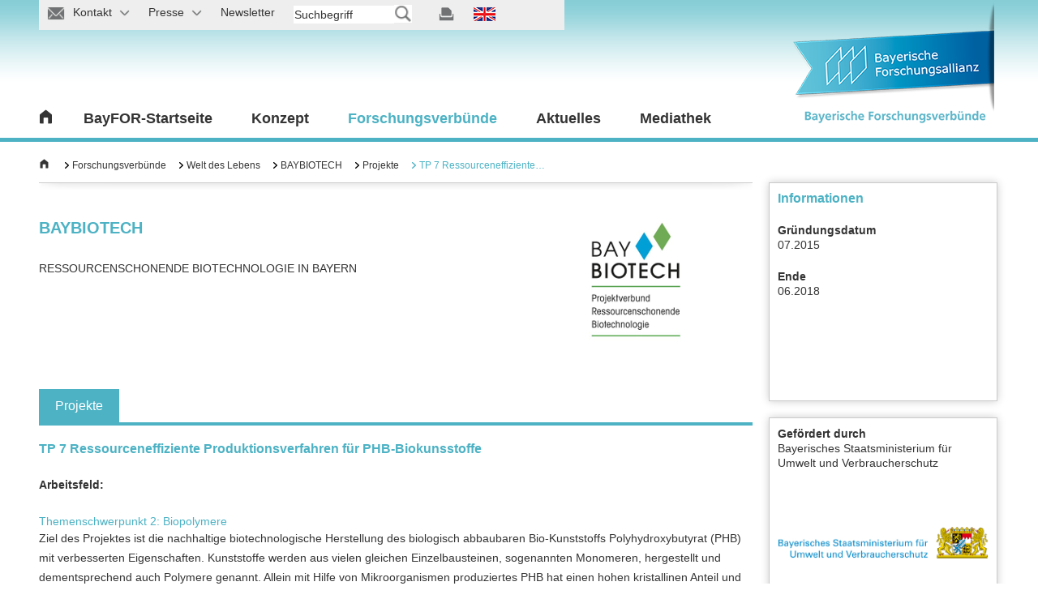

--- FILE ---
content_type: text/html; charset=utf-8
request_url: https://www.bayfor.org/de/unsere-netzwerke/bayerische-forschungsverbuende/forschungsverbuende/project/baybiotech/tp-7-ressourceneffiziente-produktionsverfahren-fuer-phb-biokunsstoffe.html
body_size: 8893
content:
<!DOCTYPE html>
<html class="fsvs" lang="de" dir="ltr">
<head>

<meta charset="utf-8">
<!-- 
	This website is powered by TYPO3 - inspiring people to share!
	TYPO3 is a free open source Content Management Framework initially created by Kasper Skaarhoj and licensed under GNU/GPL.
	TYPO3 is copyright 1998-2026 of Kasper Skaarhoj. Extensions are copyright of their respective owners.
	Information and contribution at https://typo3.org/
-->

<base href="https://www.bayfor.org/">


<meta name="generator" content="TYPO3 CMS">
<meta name="viewport" content="width=device-width, initial-scale=1">
<meta name="robots" content="index, follow">
<meta name="author" content="Martin Reichel, Geschäftsführer">
<meta name="twitter:card" content="summary">
<meta name="charset" content="utf-8">
<meta name="copyright" content="Bayerische Forschungsallianz GmbH, Prinzregentenstr. 52, 80538 München, Tel.: +49 (0) 89 9901 888 – 0, Fax.: +49 (0) 89 9901 888 – 29">
<meta name="publisher" content="Bayerische Forschungsallianz GmbH">


<link rel="stylesheet" href="/typo3temp/assets/css/7c67d2f3b77925ef2471df9bd8467d59.css?1732655515" media="all">
<link rel="stylesheet" href="/typo3conf/ext/powermail/Resources/Public/Css/Basic.css?1737026762" media="all">
<link rel="stylesheet" href="/typo3conf/ext/rx_shariff/Resources/Public/Css/shariff.complete.css?1737026762" media="all">
<link rel="stylesheet" href="/typo3conf/ext/psb_bayfor_research_asso/Resources/Public/Css/psb_bayfor_research_asso.css?1737026762" media="all">
<link rel="stylesheet" href="fileadmin/html/css/bayfor.css?1751375647" media="all">
<link rel="stylesheet" href="/typo3conf/ext/ke_search/Resources/Public/Css/ke_search_pi1.css?1737026762" media="all">




<script src="fileadmin/html/js/jquery-min.js?1737026761"></script>



<title>TP 7 Ressourceneffiziente Produktionsverfahren für PHB-Biokunsstoffe - BAYBIOTECH - BayFOR</title>
<meta name="description" content="Ziel des Projektes ist die nachhaltige biotechnologische Herstellung des biologisch abbaubaren Bio-Kunststoffs Polyhydroxybutyrat (PHB) mit verbesserten Eigenschaften. Kunststoffe werden aus vielen gleichen Einzelbausteinen, sogenannten Monomeren, hergestellt und dementsprechend auch Polymere genannt. Allein mit Hilfe von Mikroorganismen produziertes PHB hat einen hohen kristallinen Anteil und ist daher vergleichsweise wenig dehnbar und lässt sich auch in Abhängigkeit von der Temperatur schwerer formen. PHB wird derzeit daher hauptsächlich in einem chemischen Prozess produziert, der viel Energie und Erdöl als Ausgangsstoff benötigt. Um flexibleren und leichter formbaren Kunststoff energie- und ressourceneffizienter herzustellen, soll in diesem Projekt die Polymer-Produktion getrennt von der biotechnologischen Herstellung der Einzelbausteine erfolgen.Zur kostengünstigen und ressourcenschonenden Monomer-Produktion wird Kleie als Grundlage verwendet. Kleie fällt als billiges Nebenprodukt in großen Mengen an und kann mithilfe biologischer Verfahren zu einem hochwertigen Ausgangsstoff für die Kunststoffproduktion weiterverarbeitet werden. Durch diese nachhaltige Strategie kann eine ressourcenschonende Produktionstechnik zur Herstellung von verbesserten PHB-Varianten etabliert werden, welche eine Alternative zur chemischen Polymere-Produktion auf Erdölbasis darstellt. Das Potential einer kontinuierlichen Prozessführung und die verbesserten Produkteigenschaften sollen zu einer ökonomisch und ökologisch optimierten Wertschöpfungskette führen. Ein Hauptaugenmerk liegt hierbei auf der biotechnologischen Herstellung des PHB-Monomerbausteins 3-Hydroxybutyrat (3HB) sowie dessen als Lacton aktivierter Form. Die Bildung von nicht kristallinem PHB erfolgt im Anschluss durch Polymerisation dieses Monomers. Aktuell konnte bereits ein effektives System zur Produktion von 3HB etabliert werden.&lt;"/>
<link rel="shortcut icon" type="image/x-icon" href="favicon.ico" />        <script src="https://cloud.ccm19.de/app.js?apiKey=c23b8d4ad603bfa11b51f45373bbe8e2bb77baab0d55ebad&amp;domain=645deb3aa98aeb00500e5302&amp;lang=de_DE" referrerpolicy="origin"></script>        <!-- Google Tag Manager -->
        <script type="text/x-ccm-loader" data-ccm-loader-group="analytics">
            (function(w,d,s,l,i){w[l]=w[l]||[];w[l].push({'gtm.start':
            new Date().getTime(),event:'gtm.js'});var f=d.getElementsByTagName(s)[0],
            j=d.createElement(s),dl=l!='dataLayer'?'&l='+l:'';j.async=true;j.src=
            'https://www.googletagmanager.com/gtm.js?id='+i+dl;f.parentNode.insertBefore(j,f);
            })(window,document,'script','dataLayer','GTM-MH4XMJP');
        </script>
        <!-- End Google Tag Manager -->
        <!-- Global site tag (gtag.js) - Google Analytics -->
        <script data-ccm-loader-src="https://www.googletagmanager.com/gtag/js?id=G-VRKS5CV0WL" type="text/x-ccm-loader" data-ccm-loader-group="analytics" async></script>
        <script type="text/x-ccm-loader" data-ccm-loader-group="analytics">
            window.dataLayer = window.dataLayer || [];
            function gtag(){dataLayer.push(arguments);}
            gtag('js', new Date());
            gtag('config', 'G-VRKS5CV0WL');
        </script>        <script type="text/x-ccm-loader" data-ccm-loader-group="analytics">
            _linkedin_partner_id = "1750641";
            window._linkedin_data_partner_ids = window._linkedin_data_partner_ids || [];
            window._linkedin_data_partner_ids.push(_linkedin_partner_id);
        </script>
        <script type="text/x-ccm-loader" data-ccm-loader-group="analytics">
            (function(){var s = document.getElementsByTagName("script")[0];
            var b = document.createElement("script");
            b.type = "text/javascript";b.async = true;
            b.src = "https://snap.licdn.com/li.lms-analytics/insight.min.js";
            s.parentNode.insertBefore(b, s);})();
        </script>
    <link rel="stylesheet"  media="all" href="fileadmin/html/css/bfv/bayfor.bfv.min.css">

<style>
#menu_bg
{
	
}
/*#menu-bar ul li > div  {
  display: none;
  
}
#kontakt-wrap, #kontakt-abdeck, #kontakt-icon-abdeck-r, #kontakt-icon-abdeck-l,#presse-wrap, #presse-abdeck, #presse-icon-abdeck-r, #presse-icon-abdeck-l
{
	display:none;
}*/
</style>

<link rel="canonical" href="https://www.bayfor.org/de/unsere-netzwerke/bayerische-forschungsverbuende/forschungsverbuende/project/baybiotech/tp-7-ressourceneffiziente-produktionsverfahren-fuer-phb-biokunsstoffe.html"/>

<link rel="alternate" hreflang="de-DE" href="https://www.bayfor.org/de/unsere-netzwerke/bayerische-forschungsverbuende/forschungsverbuende/project/baybiotech/tp-7-ressourceneffiziente-produktionsverfahren-fuer-phb-biokunsstoffe.html"/>
<link rel="alternate" hreflang="en_GB" href="https://www.bayfor.org/en/bavarian-expertise/bavarian-research-associations/associations/project/baybiotech/tp-7-ressourceneffiziente-produktionsverfahren-fuer-phb-biokunsstoffe.html"/>
<link rel="alternate" hreflang="x-default" href="https://www.bayfor.org/de/unsere-netzwerke/bayerische-forschungsverbuende/forschungsverbuende/project/baybiotech/tp-7-ressourceneffiziente-produktionsverfahren-fuer-phb-biokunsstoffe.html"/>
</head>
<body data-id="1104">


<style>
    #menu-bar ul li > div {
        display: none;
    }
    #kontakt-wrap, #kontakt-abdeck, #kontakt-icon-abdeck-r, #kontakt-icon-abdeck-l, #presse-wrap, #presse-abdeck, #presse-icon-abdeck-r, #presse-icon-abdeck-l {
        display: none;
    }
    #wrap_container.p-238 .listen-element .bild,kontakt-icon
    #wrap_container.p-2265 .listen-element .bild {
        display: none !important;
    }
</style>

<div id="wrap_container" class="p-1104">
    

<div id="wrap_header">
    <div id="header">
        <div id="top-bar">
            <ul>
                




    
        
            <li id="kontakt-icon" class="">
                <a href="/de/kontakt.html">
                
                    <img src="fileadmin/html/images/meta_icon_kontakt.png" border="0" alt="" id="img-kontakt" title="">
                    
                <span class="presse-text">Kontakt</span>
                <img src="fileadmin/html/images/dropdown_pfeil_grau_nach_unten.png" id="img-kontakt-pfeil" border="0" alt="" title="">
                </a>
            </li>
            
    
        
            <li id="presse-icon" class="">
                <a href="/de/presse.html">
                
                    <img src="fileadmin/html/images/meta_icon_presse.png" border="0" alt="" id="img-presse" title="">
                    
                <span class="presse-text">Presse</span>
                <img src="fileadmin/html/images/dropdown_pfeil_grau_nach_unten.png" id="img-presse-pfeil" border="0" alt="" title="">
                </a>
            </li>
            
    
        
            <li id="newsletter-icon" class="">
                <a href="/de/aktuelles/newsletter-und-magazin.html">
                
                    <img src="fileadmin/html/images/meta_icon_newsletter.png" border="0" alt="" id="img-newsletter" title="">
                    
                <span class="presse-text">Newsletter</span>
                <img src="fileadmin/html/images/dropdown_pfeil_grau_nach_unten.png" id="img-newsletter-pfeil" border="0" alt="" title="">
                </a>
            </li>
            
    

    <li id="suche-feld"><div class="tx-kesearch-pi1">
	
	<form method="get" id="form_kesearch_pi1" name="form_kesearch_pi1"  action="/de/unsere-netzwerke/bayerische-forschungsverbuende/suchergebnisse.html">
		<fieldset class="kesearch_searchbox">
			
			
			
			

			<div class="kesearchbox">
				<input type="text" id="ke_search_sword" name="tx_kesearch_pi1[sword]" value="" placeholder="Suchbegriff" />
				<input type="image" id="kesearch_submit" src="fileadmin/html/images/meta_suche_grau_transparent.png" alt="" class="submit" />
				<div class="clearer">&nbsp;</div>
			</div>

			<input id="kesearchpagenumber" type="hidden" name="tx_kesearch_pi1[page]" value="1" />
			<input id="resetFilters" type="hidden" name="tx_kesearch_pi1[resetFilters]" value="0" />
			<input id="sortByField" type="hidden" name="tx_kesearch_pi1[sortByField]" value="" />
			<input id="sortByDir" type="hidden" name="tx_kesearch_pi1[sortByDir]" value="" />
			<input id="referrerPage" type="hidden" name="tx_kesearch_pi1[referrerPage]" value="1104" />

			

			<span class="resetbutt"><a href="/de/unsere-netzwerke/bayerische-forschungsverbuende/suchergebnisse.html" class="resetButton"><span>Reset</span></a></span>
			<span class="submitbutt"><input type="submit" value="Suchen" /></span>
		</fieldset>
	</form>

</div>
</li>

    <li id="suche-feld-mob">
        <img id="icon_lupe_mob" src="fileadmin/html/images/meta_icon_suche.png" alt="Suche starten" title="Suche starten">
    </li>

    
        
            
                    
                
            
                    
                
            
                    <a href="#"></a>
                
        
            
                    
                
            
                    
                
            
                    
                        <a href="/en/bavarian-expertise/bavarian-research-associations/associations/project/baybiotech/tp-7-ressourceneffiziente-produktionsverfahren-fuer-phb-biokunsstoffe.html" class="language-flags-gb  ">
                            <img src="fileadmin/html/images/meta_icon_flags-gb.png" border="0" alt="" title="" id="img-lang">
                        </a>
                    
                
        
    

    <li id="print-icon">
        <a href=""><img src="fileadmin/html/images/meta_icon_drucken.png" border="0" alt="" title="" id="img-print"></a>
    </li>


	

            </ul>
            <div id="suche-abdeck">

            </div>
            <div id="suche-icon-abdeck-l">

            </div>
            <div id="suche-icon-abdeck-r">

            </div>
            <div id="suche-wrap">
                <div id="suche-meta">
                    <li id="suche-feld"><div class="tx-kesearch-pi1">
	
	<form method="get" id="form_kesearch_pi1" name="form_kesearch_pi1"  action="/de/unsere-netzwerke/bayerische-forschungsverbuende/suchergebnisse.html">
		<fieldset class="kesearch_searchbox">
			
			
			
			

			<div class="kesearchbox">
				<input type="text" id="ke_search_sword" name="tx_kesearch_pi1[sword]" value="" placeholder="Suchbegriff" />
				<input type="image" id="kesearch_submit" src="fileadmin/html/images/meta_suche_grau_transparent.png" alt="" class="submit" />
				<div class="clearer">&nbsp;</div>
			</div>

			<input id="kesearchpagenumber" type="hidden" name="tx_kesearch_pi1[page]" value="1" />
			<input id="resetFilters" type="hidden" name="tx_kesearch_pi1[resetFilters]" value="0" />
			<input id="sortByField" type="hidden" name="tx_kesearch_pi1[sortByField]" value="" />
			<input id="sortByDir" type="hidden" name="tx_kesearch_pi1[sortByDir]" value="" />
			<input id="referrerPage" type="hidden" name="tx_kesearch_pi1[referrerPage]" value="1104" />

			

			<span class="resetbutt"><a href="/de/unsere-netzwerke/bayerische-forschungsverbuende/suchergebnisse.html" class="resetButton"><span>Reset</span></a></span>
			<span class="submitbutt"><input type="submit" value="Suchen" /></span>
		</fieldset>
	</form>

</div>
</li>	</div>
            </div>
            <div id="kontakt-abdeck">

            </div>
            <div id="kontakt-icon-abdeck-l">

            </div>
            <div id="kontakt-icon-abdeck-r">

            </div>
            <div id="kontakt-wrap">
                <div id="kontakt-meta">
                    
<h3>Allgemeine Anschrift der Bayerischen Forschungsallianz</h3>
<div class="text-meta" style="padding-bottom: 10px;">
    <p style="margin: 0 20px 0 0;">
        Bayerische Forschungsallianz GmbH<br />
        Prinzregentenstr. 52<br />
        80538 München
    </p>
    <p style="margin: 0 20px 0 0;">
        Telefon: +49 (0) 89/9901888-0<br/>
        Fax: +49 (0) 89/9901888-29<br/>
        E-Mail: <a href="mailto:info@bayfor.org">info@bayfor.org</a><br/>
        Internet: <a href="https://www.bayfor.org">www.bayfor.org</a>
    </p>
</div>
<div class="text-meta"></div>
<div class="clear"></div>
<div class="linie-meta"></div>
<div class="clear"></div>
<ul id="link-top">
    <li><a href="https://www.bayfor.org/de/ueber-uns/organisation/standorte.html">Anfahrt und weitere Standorte</a></li>
</ul>
<div class="clear"></div>
                    <div class="clear"></div>
                </div>
            </div>
            <!--Presse Meta-->
            <div id="presse-abdeck">

            </div>
            <div id="presse-icon-abdeck-l">

            </div>
            <div id="presse-icon-abdeck-r">

            </div>
            <div id="presse-wrap">
                <div id="presse-meta">
                    <div class="text-meta">
                        
<ul id="link-top">
	
		
			
				<li class="">
					
							<a href="/de/presse.html">
								Presse
							</a>
						

				</li>
			
		
			
		
			
		
			
		
			
		
			
		
			
		
			
		
			
		
			
		
	
	
		
			<li class="">
				
				<a href="/de/presse/pressemitteilungen.html">
					Pressemitteilungen
				</a>
				

			</li>
		
			<li class="">
				
				<a href="/de/presse/an-abmeldung-presseverteiler.html">
					An-/Abmeldung Presseverteiler
				</a>
				

			</li>
		
			<li class="">
				
				<a href="/de/aktuelles/newsletter-und-magazin/anmeldung-newsletter.html">
					Newsletter-Anmeldung
				</a>
				

			</li>
		
			<li class="">
				
				<a href="/de/ueber-uns/informationsmaterial.html">
					Informationsmaterial
				</a>
				

			</li>
		
			<li class="">
				
				<a href="/de/aktuelles/mediathek.html">
					Mediathek
				</a>
				

			</li>
		
			<li class="">
				
				<a href="/de/presse/pressekontakt.html">
					Pressekontakt
				</a>
				

			</li>
		
	
</ul>

                    </div>
                    <div class="clear"></div>
                </div>
            </div>
        </div>
        <div id="menu-bar">
            <div id="home">
                
                        
                                <a href="/de/unsere-netzwerke/bayerische-forschungsverbuende.html"><img src="fileadmin/html/images/icon_home.png" border="0" alt="" title=""></a>
                            
                    



            </div>
            <div id="home-burger"><div class="bild"><a style="cursor:pointer;"><img src="fileadmin/html/images/burger_icon.png" border="0" alt="" title=""> </a></div><div class="text"><a style="cursor:pointer;">
                Menü</a></div></div>
            








        
    


<ul id="menu">
    
        
            <li>
                
                    
                            <a href="/de/index.html">
                                
                                        BayFOR-Startseite
                                    
                            </a>
                            
    <!-- has no subpages -->
     <!-- asso page end -->

    <!-- end no subpages -->
 <!-- if has subpages -->



</li>

            <li>
                
                    
                            <a href="/de/unsere-netzwerke/bayerische-forschungsverbuende/konzept.html">
                                
                                        Konzept
                                    
                            </a>
                            
                                <div class="nav_opener"><img src="fileadmin/html/images/mobile_navi_pfeil_weiss_nach_unten.png" alt="" title="" border="0"></div>
                                <div class="flyout" style="display:none">
                                    <div class="flyin">
                                        <div class="sp1">
                                            <ul>
                                                
                                                    
                                                            
                                                                
                                                                        <li class='first '>
                                                                            <a href="/de/unsere-netzwerke/bayerische-forschungsverbuende/konzept/was-ist-ein-forschungsverbund.html">
                                                                                
                                                                                        Was ist ein Forschungsverbund?
                                                                                    
                                                                            </a>
                                                                            
                                                                        </li>
                                                                    
        
                                                                
                                                                        <li class=' '>
                                                                            <a href="/de/unsere-netzwerke/bayerische-forschungsverbuende/konzept/foerderer.html">
                                                                                
                                                                                        Förderer
                                                                                    
                                                                            </a>
                                                                            
                                                                        </li>
                                                                    
        
                                                                
                                                                        
                                                                                </ul>
                                                                                </div>
                                                                                <div class="sp2">
                                                                                <ul>
                                                                            

                        
        
                                                                
                                                                        <li class=' '>
                                                                            <a href="/de/unsere-netzwerke/bayerische-forschungsverbuende/konzept/die-rolle-der-bayfor.html">
                                                                                
                                                                                        Die Rolle der BayFOR
                                                                                    
                                                                            </a>
                                                                            
                                                                        </li>
                                                                    
        
                                                                
                                                                        <li class=' '>
                                                                            <a href="/de/unsere-netzwerke/bayerische-forschungsverbuende/konzept/erfolge.html">
                                                                                
                                                                                        Erfolge
                                                                                    
                                                                            </a>
                                                                            
                                                                        </li>
                                                                    
        
                                                                
                                                                        
                                                                                </ul>
                                                                                </div>
                                                                                <div class="sp3">
                                                                                <ul>
                                                                            

                        
        
                                                                
                                                                        <li class=' '>
                                                                            <a href="/de/unsere-netzwerke/bayerische-forschungsverbuende/konzept/arbeitskreis-verbundforschung.html">
                                                                                
                                                                                        Arbeitskreis Verbundforschung
                                                                                    
                                                                            </a>
                                                                            
                                                                        </li>
                                                                    
        
        


    
</ul>

</div>
<div class="clear"></div>
</div>

</div>
 <!-- if has subpages -->



</li>

            <li>
                
                    
                            <a href="/de/unsere-netzwerke/bayerische-forschungsverbuende/forschungsverbuende.html" class="active">
                                
                                        Forschungsverbünde
                                    
                            </a>
                            
    <!-- has no subpages -->
    
        <div class="nav_opener"><img src="fileadmin/html/images/mobile_navi_pfeil_weiss_nach_unten.png" alt="" title="" border="0"></div>
        <div class="flyout" style="display:none">
            <div class="flyin">
                

    
        <div class="sp1">
            <ul>
                
                    <li class="first">
                        <a href="/de/unsere-netzwerke/bayerische-forschungsverbuende/forschungsverbuende/area/welt-der-kultur.html">Welt der Kultur</a>
                        
                            <div class="nav_opener_l2"><img src="fileadmin/html/images/mobile_navi_pfeil_grau_nach_unten.png" alt="" title="" border="0"></div>
                            <ul>
                                
                                    
                                
                                    
                                
                                    
                                
                                    
                                
                                    
                                            <li>
                                                
                                                        <a href="/de/unsere-netzwerke/bayerische-forschungsverbuende/forschungsverbuende/association/forfamily.html">ForFamily</a>
                                                    
                                            </li>
                                        
                                
                                    
                                
                                    
                                            <li>
                                                
                                                        <a href="/de/unsere-netzwerke/bayerische-forschungsverbuende/forschungsverbuende/association/forgerex.html">ForGeRex</a>
                                                    
                                            </li>
                                        
                                
                                    
                                
                                    
                                
                                    
                                
                                    
                                
                                    
                                
                            </ul>
                        
                    </li>
                
    
    

    
    


    
    
        
            <li class="">
                <a href="/de/unsere-netzwerke/bayerische-forschungsverbuende/forschungsverbuende/area/welt-der-information.html">Welt der Information</a>
                
                    <div class="nav_opener_l2"><img src="fileadmin/html/images/mobile_navi_pfeil_grau_nach_unten.png" alt="" title="" border="0"></div>
                    <ul>
                        
                            
                        
                            
                        
                            
                        
                            
                        
                            
                                    <li>
                                        
                                                <a href="/de/unsere-netzwerke/bayerische-forschungsverbuende/forschungsverbuende/association/fordaysec.html">ForDaySec</a>
                                            
                                    </li>
                                
                        
                            
                                    <li>
                                        
                                                <a href="/de/unsere-netzwerke/bayerische-forschungsverbuende/forschungsverbuende/association/fordigithealth.html">ForDigitHealth</a>
                                            
                                    </li>
                                
                        
                            
                        
                            
                        
                            
                        
                            
                        
                            
                        
                            
                        
                            
                        
                            
                        
                            
                                    <li>
                                        
                                                <a href="/de/unsere-netzwerke/bayerische-forschungsverbuende/forschungsverbuende/association/forsocialrobots.html">FORSocialRobots</a>
                                            
                                    </li>
                                
                        
                            
                        
                            
                        
                            
                        
                            
                        
                            
                        
                            
                        
                            
                        
                    </ul>
                
            </li>
        
        </ul>
        </div>
    

    
    


    
    

    
        
            <div class="sp2">
                <ul>
                    <li class="">
                        <a href="/de/unsere-netzwerke/bayerische-forschungsverbuende/forschungsverbuende/area/welt-des-lebens.html">Welt des Lebens</a>
                        
                            <div class="nav_opener_l2"><img src="fileadmin/html/images/mobile_navi_pfeil_grau_nach_unten.png" alt="" title="" border="0"></div>
                            <ul>
                                
                                    
                                
                                    
                                
                                    
                                
                                    
                                
                                    
                                
                                    
                                
                                    
                                            <li>
                                                
                                                        <a href="/de/unsere-netzwerke/bayerische-forschungsverbuende/forschungsverbuende/association/bayklimafit-2.html">BayKlimaFit 2</a>
                                                    
                                            </li>
                                        
                                
                                    
                                
                                    
                                            <li>
                                                
                                                        <a href="/de/unsere-netzwerke/bayerische-forschungsverbuende/forschungsverbuende/association/baywater.html">BayWater</a>
                                                    
                                            </li>
                                        
                                
                                    
                                
                                    
                                
                                    
                                            <li>
                                                
                                                        <a href="/de/unsere-netzwerke/bayerische-forschungsverbuende/forschungsverbuende/association/forcovid.html">FOR-COVID</a>
                                                    
                                            </li>
                                        
                                
                                    
                                
                                    
                                
                                    
                                
                                    
                                
                                    
                                
                                    
                                
                                    
                                
                                    
                                
                                    
                                            <li>
                                                
                                                        <a href="/de/unsere-netzwerke/bayerische-forschungsverbuende/forschungsverbuende/association/fornero.html">ForNeRo</a>
                                                    
                                            </li>
                                        
                                
                                    
                                
                                    
                                
                                    
                                
                                    
                                
                                    
                                
                                    
                                
                                    
                                
                                    
                                
                                    
                                            <li>
                                                
                                                        <a href="/de/unsere-netzwerke/bayerische-forschungsverbuende/forschungsverbuende/association/zsk.html">ZSK</a>
                                                    
                                            </li>
                                        
                                
                            </ul>
                        
                    </li>
                </ul>
            </div>
        
    
    


    
    

    
    
        
            <div class="sp3">
                <ul>
                    <li class="">
                        <a href="/de/unsere-netzwerke/bayerische-forschungsverbuende/forschungsverbuende/area/welt-der-materie.html">Welt der Materie</a>
                        
                            <div class="nav_opener_l2"><img src="fileadmin/html/images/mobile_navi_pfeil_grau_nach_unten.png" alt="" title="" border="0"></div>
                            <ul>
                                
                                    
                                
                                    
                                            <li>
                                                
                                                        <a href="/de/unsere-netzwerke/bayerische-forschungsverbuende/forschungsverbuende/association/forangen.html">FORAnGen</a>
                                                    
                                            </li>
                                        
                                
                                    
                                
                                    
                                
                                    
                                
                                    
                                
                                    
                                
                                    
                                            <li>
                                                
                                                        <a href="/de/unsere-netzwerke/bayerische-forschungsverbuende/forschungsverbuende/association/forcycle-technikum.html">ForCYCLE Technikum</a>
                                                    
                                            </li>
                                        
                                
                                    
                                
                                    
                                
                                    
                                
                                    
                                
                                    
                                
                                    
                                
                                    
                                
                                    
                                
                                    
                                
                                    
                                
                                    
                                
                                    
                                
                                    
                                
                                    
                                
                                    
                                
                                    
                                
                                    
                                
                                    
                                
                                    
                                
                                    
                                
                                    
                                
                                    
                                
                                    
                                
                                    
                                
                                    
                                
                                    
                                
                                    
                                
                                    
                                
                            </ul>
                        
                    </li>
                </ul>
            </div>
        
    


                
                <div class="clear"></div>
            </div>
        </div>
     <!-- asso page end -->

    <!-- end no subpages -->
 <!-- if has subpages -->



</li>

            <li>
                
                    
                            <a href="/de/unsere-netzwerke/bayerische-forschungsverbuende/aktuelles.html">
                                
                                        Aktuelles
                                    
                            </a>
                            
                                <div class="nav_opener"><img src="fileadmin/html/images/mobile_navi_pfeil_weiss_nach_unten.png" alt="" title="" border="0"></div>
                                <div class="flyout" style="display:none">
                                    <div class="flyin">
                                        <div class="sp1">
                                            <ul>
                                                
                                                    
                                                            
                                                                
                                                                        <li class='first '>
                                                                            <a href="/de/unsere-netzwerke/bayerische-forschungsverbuende/aktuelles/veranstaltungen.html">
                                                                                
                                                                                        Veranstaltungen
                                                                                    
                                                                            </a>
                                                                            
                                                                        </li>
                                                                    
        
                                                                
                                                                        <li class=' '>
                                                                            <a href="/de/unsere-netzwerke/bayerische-forschungsverbuende/aktuelles/pressemitteilungen.html">
                                                                                
                                                                                        Pressemitteilungen
                                                                                    
                                                                            </a>
                                                                            
                                                                        </li>
                                                                    
        
        


    
</ul>

</div>
<div class="clear"></div>
</div>

</div>
 <!-- if has subpages -->



</li>

            <li>
                
                    
                            <a href="/de/unsere-netzwerke/bayerische-forschungsverbuende/mediathek.html">
                                
                                        Mediathek
                                    
                            </a>
                            
                                <div class="nav_opener"><img src="fileadmin/html/images/mobile_navi_pfeil_weiss_nach_unten.png" alt="" title="" border="0"></div>
                                <div class="flyout" style="display:none">
                                    <div class="flyin">
                                        <div class="sp1">
                                            <ul>
                                                
                                                    
                                                            
                                                                
                                                                        <li class='first '>
                                                                            <a href="/de/unsere-netzwerke/bayerische-forschungsverbuende/mediathek/informationsmaterial.html">
                                                                                
                                                                                        Informationsmaterial
                                                                                    
                                                                            </a>
                                                                            
                                                                        </li>
                                                                    
        
                                                                
                                                                        <li class=' '>
                                                                            <a href="/de/unsere-netzwerke/bayerische-forschungsverbuende/mediathek/videos.html">
                                                                                
                                                                                        Videos
                                                                                    
                                                                            </a>
                                                                            
                                                                        </li>
                                                                    
        
        


    
</ul>

</div>
<div class="clear"></div>
</div>

</div>
 <!-- if has subpages -->



</li>


</ul>

        </div>
    </div>

    <div id="wrap_logo">
        <div id="logo">
            
                    <a href="/de/unsere-netzwerke/bayerische-forschungsverbuende.html">
                        
                                <img src="fileadmin/html/images/bfv/bfv_fahne_schriftzug.png" alt="" title="" border="0">
                            
                    </a>
                

        </div>
    </div>

</div>

    <!--TYPO3SEARCH_begin-->
    <div id="content">
        

    
    

            <div id="c4703" class="frame frame-default frame-type-list frame-layout-0">
                
                
                    



                
                
                    

	



                
                

    
        
<div class="tx-psb-bayfor-research-asso">
	<div class="spalte_breit">
		
    <div class="breadcrumb">
        <div class="home-icon">
            <a title="Forschungsverbünde"
               href="/de/unsere-netzwerke/bayerische-forschungsverbuende/forschungsverbuende.html">
                <img src="/fileadmin/html/images/icon_home_breadcrumb.png" border="0" alt="" title="">
            </a>
        </div>
        <ul>
            <li class="active sub">
                <a title="Forschungsverbünde" href="/de/unsere-netzwerke/bayerische-forschungsverbuende/forschungsverbuende.html">
                    Forschungsverbünde
                </a>
            </li>
            <li class="active sub">
                <a title="BAYBIOTECH" href="/de/unsere-netzwerke/bayerische-forschungsverbuende/forschungsverbuende/area/welt-des-lebens.html">
                    Welt des Lebens
                </a>
            </li>
            <li class="active sub">
                <a title="BAYBIOTECH" href="/de/unsere-netzwerke/bayerische-forschungsverbuende/forschungsverbuende/association/baybiotech.html">
                    BAYBIOTECH
                </a>
            </li>
            <li class="active sub">
                <a title="Projekte" href="/de/unsere-netzwerke/bayerische-forschungsverbuende/forschungsverbuende/association/baybiotech.html#projekte">
                    Projekte
                </a>
            </li>
            <li class="active current sub">
                <a title="TP 7 Ressourceneffiziente Produktionsverfahren für PHB-Biokunsstoffe" href="#">
                    
                        TP 7 Ressourceneffiziente&hellip;
                </a>
            </li>
        </ul>
    </div>

    <div class="inner_content">

        

<section class="area_header">
	<div class="bfv_box_left">
		<h1>BAYBIOTECH</h1>
		<p>
			<p class="bodytext">RESSOURCENSCHONENDE BIOTECHNOLOGIE IN BAYERN</p>
		</p>
	</div>
	<div class="bfv_box_right">
		
			
				
					<img alt="Logo BAYBIOTECH" src="/fileadmin/user_upload/BayFOR-bilder/unsere-netzwerke/forschungsverbuende/BayFOR-baybiotech-logo-l.jpg" width="280" height="158" />
				
			
		
	</div>
	<div class="clear"></div>
</section>
        

<div id="tabs_disabled" class="ui-tabs ui-widget ui-widget-content ui-corner-all">
	<div class="bfv_reiter">
		<ul class="bfv_reiter_menu ui-tabs-nav ui-helper-reset ui-helper-clearfix ui-widget-header ui-corner-all" role="tablist">

			<!-- Tab header -->
			

			
			

			

			
				<li class="ajax-disabled ui-state-default ui-corner-top ui-tabs-active ui-state-active" role="tab" tabindex="0" aria-controls="tabs-5" aria-labelledby="ui-id-5" aria-selected="true">
					<a class="ui-tabs-anchor" title="Projekte" href="/de/unsere-netzwerke/bayerische-forschungsverbuende/forschungsverbuende/association/baybiotech.html#projekte">
						Projekte
					</a>
				</li>
			

			

			

		</ul>
	</div>
</div>

        <h2>TP 7 Ressourceneffiziente Produktionsverfahren für PHB-Biokunsstoffe</h2>

        
            <p class="bold">Arbeitsfeld:</p>

                <a class="more_link" href="/de/unsere-netzwerke/bayerische-forschungsverbuende/forschungsverbuende/field-of-work/show/baybiotech/themenschwerpunkt-2-biopolymere.html">
                    Themenschwerpunkt 2: Biopolymere
                </a>
        
        

        
            <p class="bodytext">Ziel des Projektes ist die nachhaltige biotechnologische Herstellung des biologisch abbaubaren Bio-Kunststoffs Polyhydroxybutyrat (PHB) mit verbesserten Eigenschaften. Kunststoffe werden aus vielen gleichen Einzelbausteinen, sogenannten Monomeren, hergestellt und dementsprechend auch Polymere genannt. Allein mit Hilfe von Mikroorganismen produziertes PHB hat einen hohen kristallinen Anteil und ist daher vergleichsweise wenig dehnbar und lässt sich auch in Abhängigkeit von der Temperatur schwerer formen. PHB wird derzeit daher hauptsächlich in einem chemischen Prozess produziert, der viel Energie und Erdöl als Ausgangsstoff benötigt. Um flexibleren und leichter formbaren Kunststoff energie- und ressourceneffizienter herzustellen, soll in diesem Projekt die Polymer-Produktion getrennt von der biotechnologischen Herstellung der Einzelbausteine erfolgen.<br><br>Zur kostengünstigen und ressourcenschonenden Monomer-Produktion wird Kleie als Grundlage verwendet. Kleie fällt als billiges Nebenprodukt in großen Mengen an und kann mithilfe biologischer Verfahren zu einem hochwertigen Ausgangsstoff für die Kunststoffproduktion weiterverarbeitet werden. Durch diese nachhaltige Strategie kann eine ressourcenschonende Produktionstechnik zur Herstellung von verbesserten PHB-Varianten etabliert werden, welche eine Alternative zur chemischen Polymere-Produktion auf Erdölbasis darstellt. Das Potential einer kontinuierlichen Prozessführung und die verbesserten Produkteigenschaften sollen zu einer ökonomisch und ökologisch optimierten Wertschöpfungskette führen. <br><br>Ein Hauptaugenmerk liegt hierbei auf der biotechnologischen Herstellung des PHB-Monomerbausteins 3-Hydroxybutyrat (3HB) sowie dessen als Lacton aktivierter Form. Die Bildung von nicht kristallinem PHB erfolgt im Anschluss durch Polymerisation dieses Monomers. Aktuell konnte bereits ein effektives System zur Produktion von 3HB etabliert werden.&lt;</p>
        

        
            <h2>Projektpartner:</h2>

            <div class="ui-accordion-content">
                <ul>
                    
                        
                            
                                <li>Technische Universität München
                                <ul>
                            
                                    
                                        <li>
                                            
                                                    <a href="https://www.wssb.ch.tum.de/index.php?id=761&amp;L=0" target="_blank">
                                                        Werner Siemens-Lehrstuhl für Synthetische Biotechnologie (WSSB)
                                                    </a>
                                                
                                        </li>
                                    
                            
                                </ul>
                                </li>
                            
                        
                    
                </ul>
            </div>
        

        

    </div>

	</div>
	<div class="marginalie">
		
    



		<div class="promoting_partner--box promoting_partner--box--information box box-vollbild">
            <h4>Informationen</h4>
			
				<div class="content_block">
					<h4>Gründungsdatum</h4>
					07.2015
				</div>
			
			
				<div class="content_block">
					<h4>Ende</h4>
					06.2018
				</div>
			
		</div>
	



		

					

							<div class="promoting_partner--box box box-vollbild">
								<h4>Gefördert durch</h4>
                                <!--<div class="promoting_partner&#45;&#45;title">-->
                                    <!--Bayerisches Staatsministerium für Umwelt und Verbraucherschutz-->
                                <!--</div>-->
								
                                        <div class="promoting_partner--title">
                                            Bayerisches Staatsministerium für Umwelt und Verbraucherschutz
                                        </div>
										
												<a href="http://www.stmuv.bayern.de/" target="_blank">
													<div class="promoting_partner--logo" style="background-image: url('/fileadmin/user_upload/forschungsverbuende/BayFOR-stm-umwelt-und-verbraucherschutz.JPG');"></div>
												</a>
											
									
							</div>

					

			



	</div>
</div>
    


                
                    



                
                
                    



                
            </div>

        




    </div>
    <!--TYPO3SEARCH_end-->
</div>


<div id="wrap_footer">
    <div id="socials">
        <ul>
            <li class="linkedin">
                <a href="https://www.linkedin.com/company/bayfor" target="_blank">
                    <span class="fab fa-linkedin-in"></span>
                </a>
            </li>
        </ul>
    </div>
    <div id="footer">
        <h3>Schnellzugriff</h3>
        


	
			<div class="spalte1">
		
		<ul>
		
			<li class="">
				
					
						
								<a href="/de/eu-foerderzentrum.html">
									EU-Förderzentrum
								</a>
							
						

	</li>
	
			<li class="">
				
					
						
								<a href="/de/eu-foerderzentrum/dienstleistungen/kmu-beratung.html">
									KMU-Beratung
								</a>
							
						

	</li>
	
			<li class="">
				
					
						
								<a href="/de/unsere-netzwerke/wissenschaftliche-koordinierungsstelle.html">
									Wissenschaftliche Koordinierungsstelle
								</a>
							
						

	</li>
	
			<li class="">
				
					
						
								<a href="/de/unsere-netzwerke/bayerische-forschungsverbuende.html">
									Bayerische Forschungsverbünde
								</a>
							
						

	</li>
	
			<li class="">
				
					
						
						</ul></div><div class="spalte1"><ul>
						
							
						

	</li>
	
			<li class="">
				
					
						
								<a href="/de/aktuelles/veranstaltungen.html">
									Veranstaltungen
								</a>
							
						

	</li>
	
			<li class="">
				
					
						
								<a href="/de/presse.html">
									Presse
								</a>
							
						

	</li>
	
			<li class="">
				
					
						
								<a href="/de/aktuelles/newsletter-und-magazin.html">
									Newsletter
								</a>
							
						

	</li>
	
			<li class="">
				
					
						
								<a href="/de/aktuelles/news.html">
									News
								</a>
							
						

	</li>
	
			<li class="">
				
					
						
						</ul></div><div class="spalte1"><ul>
						
							
						

	</li>
	
			<li class="">
				
					
						
								<a href="/de/ueber-uns/unsere-aufgaben/anschubfinanzierung-bayintan.html">
									Anschubfinanzierung BayIntAn
								</a>
							
						

	</li>
	
			<li class="">
				
					
						
								<a href="/de/ueber-uns/organisation/standorte.html">
									Anfahrt &amp; Kontakt
								</a>
							
						

	</li>
	
			<li class="">
				
					
						
								<a href="/de/aktuelles/stellenangebote.html">
									Stellenangebote
								</a>
							
						

	</li>
	
			<li class="">
				
					
						
								<a href="/de/sitemap/sitemap.html">
									Sitemap
								</a>
							
						

	</li>
	
			<li class="">
				
					
						
						</ul></div><div class="spalte1"><ul>
						
							
						

	</li>
	
			<li class="">
				
					
						
								<a href="/de/datenschutz.html">
									Datenschutz
								</a>
							
						

	</li>
	
			<li class="">
				
					
						
								<a href="/de/einwilligung-datenschutz.html">
									Einwilligung Datenschutz
								</a>
							
						

	</li>
	
			<li class="">
				
					
						
								<a href="/de/veranstaltungs-agbs.html">
									Veranstaltungs-AGBs
								</a>
							
						

	</li>
	
			<li class="">
				
					
						
								<a href="/de/impressum.html">
									Impressum
								</a>
							
						

	</li>
	
	</ul>
	
</div>
<div class="clear"></div>

    </div>
</div>
<script src="/typo3conf/ext/sr_freecap/Resources/Public/JavaScript/freeCap.js?1737026762"></script>

<script src="/typo3conf/ext/powermail/Resources/Public/JavaScript/Powermail/Form.min.js?1737026762" defer="defer"></script>
<script src="/typo3conf/ext/rx_shariff/Resources/Public/JavaScript/shariff.min.js?1737026762"></script>
<script src="/typo3conf/ext/psb_bayfor_research_asso/Resources/Public/Js/psb_bayfor_research_asso.js?1737026762"></script>
<script src="fileadmin/html/js/jquery.mousewheel.js?1737026761"></script>
<script src="fileadmin/html/js/jquery.ui.js?1737026761"></script>
<script src="fileadmin/html/js/jquery.jcarousel.js?1737026761"></script>
<script src="fileadmin/html/js/jquery.selectbox-0.2.js?1737026761"></script>
<script src="fileadmin/html/js/jquery.fancybox.js?1737026761"></script>
<script src="fileadmin/html/js/icheck.js?1737026761"></script>
<script src="fileadmin/html/js/script.js?1761293165"></script>
<script src="fileadmin/html/js/bayfor.js?1737026761" async="async"></script>



</body>
</html>

--- FILE ---
content_type: application/javascript; charset=utf-8
request_url: https://www.bayfor.org/fileadmin/html/js/script.js?1761293165
body_size: 12394
content:
//Script BayFor

function getUrlVars() {
    var vars = {};
    var parts = window.location.href.replace(/[?&]+([^=&]+)=([^&]*)/gi, function(m,key,value) {
        vars[key] = value;
    });
    return vars;
}


function getUrlParam(parameter, defaultvalue){
    var urlparameter = defaultvalue;
    if(window.location.href.indexOf(parameter) > -1){
        urlparameter = getUrlVars()[parameter];
    }
    return urlparameter;
}


var isTurkey = false;
$(function () {

    $('#img-print').parent().on('click', function (e) {
        e.preventDefault();
        window.print();
    });

    // jcarousel
    function getQueryStrings() {
        var assoc  = {};
        var decode = function (s) { return decodeURIComponent(s.replace(/\+/g, " ")); };
        var queryString = location.search.substring(1);
        var keyValues = queryString.split('?');

        for(var i in keyValues) {
            var key = keyValues[i].split('=');
            if (key.length > 1) {
                assoc[decode(key[0])] = decode(key[1]);
            }
        }

        return assoc;
    }

    scrollstatus = true;
    $('.jcarousel').jcarousel({
        wrap: 'circular',
        target: '+=1'
    }).jcarouselAutoscroll({
        interval: 5000,
        target: '+=1',
        autostart: true,
        create: $('.jcarousel').hover(function () {
            $(this).jcarouselAutoscroll('stop');
        }, function () {
            if (scrollstatus) {
                $(this).jcarouselAutoscroll('start');

            }
        })
    });

    $('.jcarousel-pagination').jcarouselPagination({
        item: function (page) {
            var url = window.location + '?slide=' + page;
            return '<a onclick="javascript:return false;" href="' + url + '"><img src="fileadmin/html/images/icon_kreis_hellblau.png" width="14" alt=""></a>';
        }
    });

    //Get the value of slide from the QueryString. (in the example below, it would return 2)
    //EXAMPLE: www.mysite.com/page2.html?slide=2
    var qs = getQueryStrings();
    var startAtSlide = qs["slide"];
    if(!startAtSlide) {
        startAtSlide = 0;
    }
    else {
        startAtSlide = startAtSlide - 1;
    }

    var $paginationPoint = $('.jcarousel-pagination > a').eq(startAtSlide);
    if($paginationPoint.length) {
        $paginationPoint.click();
    }

    $('link').each(function () {
        if (typeof $(this).attr('href') != 'undefined' && $(this).attr('href').indexOf('.bfv.') != -1) {
            isTurkey = true;
        }
    });

    if (isTurkey) {
        $('#home-burger > .bild a img').attr('src', $('#home-burger > .bild a img').attr('src').replace('images', 'images/bfv'));
        $('.jcarousel-pagination').on('jcarouselpagination:active', 'a', function () {
            $(this).children("img").attr('src', "fileadmin/html/images/icon_kreis_tuerkis.png");
        }).on('jcarouselpagination:inactive', 'a', function () {
            $(this).children("img").attr('src', "fileadmin/html/images/icon_kreis_hellblau.png");
        });
        $('.jcarousel-pagination a:first-child img').attr('src', "fileadmin/html/images/icon_kreis_tuerkis.png");
    } else {
        $('.jcarousel-pagination').on('jcarouselpagination:active', 'a', function () {
            $(this).children("img").attr('src', "fileadmin/html/images/icon_kreis_dunkelblau.png");
        }).on('jcarouselpagination:inactive', 'a', function () {
            $(this).children("img").attr('src', "fileadmin/html/images/icon_kreis_hellblau.png");
        });
        $('.jcarousel-pagination a:first-child img').attr('src', "fileadmin/html/images/icon_kreis_dunkelblau.png");
    }

    /* keep search field simelar */
    $('#header #suche-feld .tx-indexedsearch-searchbox-sword.sword').keyup(function() {
        $('#header #suche-meta .tx-indexedsearch-searchbox-sword.sword').val($('#header #suche-feld .tx-indexedsearch-searchbox-sword.sword').val());
    });
    $('#header #suche-meta .tx-indexedsearch-searchbox-sword.sword').keyup(function() {
        $('#header #suche-feld .tx-indexedsearch-searchbox-sword.sword').val($('#header #suche-meta .tx-indexedsearch-searchbox-sword.sword').val());
    });

});

function initTopLink() {
    $('.top-pfeil a').click(function (e) {
        e.preventDefault();
        $('html, body').animate({
            scrollTop: $("#top-bar").offset().top
        }, 1000);
        return false;
    })
}

$(document).keyup(function (e) {
    if ($(".searchbox input").is(":focus") && (e.keyCode == 13)) {
        $('.searchbox a').trigger('click');
    }
});

$(document).keyup(function (e) {
    if ($("#teamname").is(":focus") && (e.keyCode == 13)) {
        initNameSearch();
    }
});

function fixMenuSpace() {

    $('.sp2').each(function () {
        $('li', this).eq(0).addClass('first');
    })
    $('.sp3').each(function () {
        $('li', this).eq(0).addClass('first');
    })
}

function filterNews() {
    var currentUrl = document.URL;

    $(".newsfilter").selectbox({

        onOpen: function (inst) {
        },
        onClose: function (inst) {
        },
        onChange: function (val, inst) {


            var ajaxIds = '';
            $(".newsfilter").each(function () {
                if (!isNaN(parseInt($('option:selected', this).val()))) {
                    ajaxIds += parseInt($('option:selected', this).val()) + ',';
                }
            });

            var res = ajaxIds.substring(0, ajaxIds.length - 1);

            if(res == '') {
                var newHref = window.location.href.replace(window.location.hash,'');
                newHref = newHref.substring(0, newHref.indexOf('?'));
                // window.location.href = newHref;
                //return false;
            }
            var element = $('.frame-default > .news').parent().attr('id');

            var first = val.charAt(0);
            if (first !== first.toLowerCase() && first === first.toUpperCase()) {

                window.location.href = currentUrl;
                return false;

            } else {
                if($(".newsfilter").hasClass('archive')) {
                    var archiveAddition = '&archive=1';
                }
                else {
                    var archiveAddition = '';
                }

                var url = '/?id=119&category=' + res + '&element='+element+archiveAddition;
                if ($('body').hasClass('en')) {
                    url = '/?id=119&L=1&category=' + res + '&element='+element+archiveAddition;
                }
                $('.news').html('<div id="ajaxoverlay">&nbsp;</div>');
                $.ajax({
                    type: "GET",
                    url: url,
                    success: function (data) {

                        $news = $('#newsResults', data);
                        $('.news').html($news);

                        if ($('.inner_content .csc-header h1').text() == 'Pressespiegel') {
                            $('.listen-element').each(function () {
                                if ($('.bild img', this).attr('src') == 'fileadmin') {
                                    $('.bild').remove();
                                }
                            })
                        }

                        else {
                            $('.listen-element').each(function () {
                                if ($('.bild img', this).attr('src') == 'fileadmin') {
                                    if ($('body').hasClass('en')) {
                                        $('.bild', this).html('<img src="fileadmin/html/images/BayFOR-Logo-EN.jpg" width="278" height="162" alt="HarWin">');
                                    }
                                    else {
                                        $('.bild', this).html('<img src="fileadmin/html/images/BayFOR-Logo-DE.jpg" width="278" height="162" alt="HarWin">');
                                    }

                                }
                                if ($('body').hasClass('en')) {
                                    var dateFormat = $('.text h4', this).text();

                                    var res = dateFormat.replace('.', "/");
                                    $('.text h4', this).text(res);
                                }
                            })

                        }

                        //console.log("DATA");
                        //console.log($('#newsResults:empty').length );
                        if( $('#newsResults:empty').length == 0 ) {
                            if ($('body').hasClass('en')) {
                                //$('.langFix').html('Sorry, but nothing matched your filter criteria.');
                                //$('#newsResults').html("<p class='langFix'>Sorry, but nothing matched your filter criteria.</p>")
                            } else {
                                //$('#newsResults').html("<p class='langFix'>Zu Ihrer Auswahl gibt es leider keine Ergebnisse.</p>")
                            }
                        }
                        var stateObj = {
                            foo: "bar"
                        };
                        var stateUrl = currentUrl.split('?').shift();
                        var filterOneValue = $('#filter1').val();
                        var urlParameter_filter1 = '';
                        if(filterOneValue.length) {
                            urlParameter_filter1 = '?filter1=' + filterOneValue;
                        }
                        var filterTwoValue = $('#filter2').val();
                        var urlParameter_filter2 = '';
                        if(filterTwoValue !== '') {
                            var prefix = '?';
                            if(filterOneValue.length) {
                                prefix = '&';
                            }
                            urlParameter_filter2 = prefix + 'filter2=' + filterTwoValue;
                        }


                        var historyUrl = stateUrl + urlParameter_filter1 + urlParameter_filter2;
                        history.pushState({}, "page", historyUrl);

                    }
                });
            }

        },
        effect: "slide"
    });

    $(".newsfilter2").selectbox({
        onOpen: function (inst) {
        },
        onClose: function (inst) {
        },
        onChange: function (val, inst) {

            var ajaxIds = '';
            $(".newsfilter2").each(function () {
                if (!isNaN(parseInt($('option:selected', this).val()))) {
                    ajaxIds += parseInt($('option:selected', this).val()) + ',';
                }
            });
            var res = ajaxIds.substring(0, ajaxIds.length - 1);
            if(res == '') {
                window.location.href = window.location.href.replace(window.location.hash,'');
                return false;
            }
            var first = val.charAt(0);
            if (first !== first.toLowerCase() && first === first.toUpperCase()) {
                window.location.href = currentUrl;
                return false;
            } else {
                var url = '/?id=506&category=' + res;

                if ($('body').hasClass('en')) {
                    url = '/?id=506&L=1&category=' + res;
                }

                $('.news').html('<div id="ajaxoverlay">&nbsp;</div>');
                $.ajax({
                    type: "GET",
                    url: url,
                    success: function (data) {

                        $news = $('#newsResults', data);
                        $('.news').html($news);

                        if ($('.inner_content .csc-header h1').text() == 'Pressespiegel') {
                            $('.listen-element').each(function () {
                                if ($('.bild img', this).attr('src') == 'fileadmin') {
                                    $('.bild').remove();
                                }
                            })
                        }

                        else {
                            $('.listen-element').each(function () {
                                if ($('.bild img', this).attr('src') == 'fileadmin') {
                                    if ($('body').hasClass('en')) {
                                        $('.bild', this).html('<img src="fileadmin/html/images/BayFOR-Logo-EN.jpg" width="278" height="162" alt="HarWin">');
                                    }
                                    else {
                                        $('.bild', this).html('<img src="fileadmin/html/images/BayFOR-Logo-DE.jpg" width="278" height="162" alt="HarWin">');
                                    }

                                }
                                if ($('body').hasClass('en')) {
                                    var dateFormat = $('.text h4', this).text();

                                    var res = dateFormat.replace('.', "/");
                                    $('.text h4', this).text(res);
                                }
                            })

                        }

                        if ($('body').hasClass('en')) {

                            $('.langFix').html('Sorry, but nothing matched your filter criteria.');
                        }

                        var stateObj = {
                            foo: "bar"
                        };
                        var stateUrl = currentUrl.split('#').shift();
                        history.pushState(stateObj, "page", stateUrl + "#" + res);
                    }
                });
            }

        },
        effect: "slide"
    });

    $(".pagefilter").selectbox({
        onOpen: function (inst) {
        },
        onClose: function (inst) {

        },
        onChange: function (val, inst) {
            var ajaxIds = '';
            if(val === "" || typeof val === 'undefined'){
                // check if all empty // then reload page
                var no_filter1 = false;
                var no_filter2 = false;
                var no_filter3 = false;
                var no_filter4 = false;

                var filterOneValue = $('#filter1').val();
                var filterTwoValue = $('#filter2').val();
                var filterThreeValue = $('#filter3').val();
                var filterFourValue = $('#filter4').val();


                if(filterOneValue === "" || typeof filterOneValue === 'undefined'){
                    no_filter1 = true;
                }else{
                    no_filter1 = false;
                }

                if(filterTwoValue === "" || typeof filterTwoValue === 'undefined'){
                    no_filter2 = true;
                }else{
                    no_filter2 = false;
                }

                if(filterThreeValue === "" || typeof filterThreeValue === 'undefined'){
                    no_filter3 = true;
                }else{
                    no_filter3 = false;
                }

                if(filterFourValue === "" || typeof filterFourValue === 'undefined'){
                    no_filter4 = true;
                }else{

                    no_filter4 = false;
                }

                if(no_filter1 && no_filter2 && no_filter3 && no_filter4){
                    // no filters set - reload page

                    var stateUrl = currentUrl.split('?').shift();
                    var historyUrl = stateUrl;
                    history.pushState({}, "page", historyUrl);

                    window.location.reload();
                }

            }

            $(".pagefilter").each(function () {
                if (!isNaN(parseInt($('option:selected', this).val()))) {
                    ajaxIds += parseInt($('option:selected', this).val()) + ',';
                }
            });

            var res = ajaxIds.substring(0, ajaxIds.length - 1);
            if(res === '') {

                /* Reset the get filters */
                var baseUrl = currentUrl.split('?').shift();
                history.pushState({}, "page", baseUrl);
                return false;
            }

            var first = val.charAt(0);
            if (first !== first.toLowerCase() && first === first.toUpperCase()) {
                window.location.href = currentUrl;
                return false;
            } else {
                var url = '/?id=359&category=' + res;
                if ($('body').hasClass('en')) {
                    url = '/?id=359&L=1&category=' + res;
                }
                $('.csc-menu').html('<div id="ajaxoverlay">&nbsp;</div>');
                $.ajax({
                    type: "GET",
                    url: url,
                    success: function (data) {
                        let pageId = ($("body").data("id"));
                        $news = $('#pageResults', data);
                        $('.csc-menu').html($news);
                        $('.csc-menu .listen-element-door').each(function () {
                            let elementPageId = $(this).data("pid");
                            if (pageId !== elementPageId) {
                                $(this).parent('li').hide();
                            }
                            if ($('.bild img', this).attr('src') == 'fileadmin') {
                                if ($('body').hasClass('en')) {
                                    $('.bild', this).html('<img src="fileadmin/html/images/BayFOR-Logo-EN.jpg" width="278" height="162" alt="HarWin">');
                                }
                                else {
                                    $('.bild', this).html('<img src="fileadmin/html/images/BayFOR-Logo-DE.jpg" width="278" height="162" alt="HarWin">');
                                }

                            }
                        });


                        $('.listen-element').each(function () {
                            if ($('.bild img', this).attr('src') == 'fileadmin') {
                                $('.bild').remove();
                            }

                            if ($('body').hasClass('en')) {
                                var dateFormat = $('.text h4', this).text();

                                var res = dateFormat.replace('.', "/");
                                $('.text h4', this).text(res);
                            }
                        });
                        if ($('body').hasClass('en')) {

                            $('.langFix').html('Sorry, but nothing matched your filter criteria.');
                        }

                        /* Filter 1 */
                        var filterOneValue = $('#filter1').val();
                        var urlParameter_filter1 = '';
                        if(typeof filterOneValue !== 'undefined' && filterOneValue !== '') {
                            urlParameter_filter1 = '?filter1=' + filterOneValue;
                        }

                        /* Filter 2 */
                        var filterTwoValue = $('#filter2').val();
                        var urlParameter_filter2 = '';
                        if(typeof filterTwoValue !== 'undefined' && filterTwoValue !== '') {
                            var prefix = '?';
                            if(urlParameter_filter1.length) {
                                prefix = '&';
                            }
                            urlParameter_filter2 = prefix + 'filter2=' + filterTwoValue;
                        }

                        /* Filter 3 */
                        var filterThreeValue = $('#filter3').val();
                        var urlParameter_filter3 = '';
                        if(typeof filterThreeValue !== 'undefined' && filterThreeValue !== '') {
                            var prefix = '?';
                            if(urlParameter_filter1.length || urlParameter_filter2.length) {
                                prefix = '&';
                            }
                            urlParameter_filter3 = prefix + 'filter3=' + filterThreeValue;
                        }

                        /* Filter 4 */
                        var filterFourValue = $('#filter4').val();
                        var urlParameter_filter4= '';
                        if(typeof filterFourValue !== 'undefined' && filterFourValue !== '') {
                            var prefix = '?';
                            if(urlParameter_filter1.length || urlParameter_filter2.length || urlParameter_filter3.length) {
                                prefix = '&';
                            }
                            urlParameter_filter4 = prefix + 'filter4=' + filterFourValue;
                        }


                        /* Set the history state */
                        var stateUrl = currentUrl.split('?').shift();
                        var historyUrl = stateUrl + urlParameter_filter1 + urlParameter_filter2 + urlParameter_filter3 + urlParameter_filter4;
                        history.pushState({}, "page", historyUrl);


                        if(val === "" || typeof val === 'undefined'){
                            // check if all empty // then reload page
                            var no_filter1 = false;
                            var no_filter2 = false;
                            var no_filter3 = false;
                            var no_filter4 = false;

                            var filterOneValue = $('#filter1').val();
                            var filterTwoValue = $('#filter2').val();
                            var filterThreeValue = $('#filter3').val();
                            var filterFourValue = $('#filter4').val();


                            if(filterOneValue === "" || typeof filterOneValue === 'undefined'){
                                no_filter1 = true;
                            }else{
                                no_filter1 = false;
                            }

                            if(filterTwoValue === "" || typeof filterTwoValue === 'undefined'){
                                no_filter2 = true;
                            }else{
                                no_filter2 = false;
                            }

                            if(filterThreeValue === "" || typeof filterThreeValue === 'undefined'){
                                no_filter3 = true;
                            }else{
                                no_filter3 = false;
                            }

                            if(filterFourValue === "" || typeof filterFourValue === 'undefined'){
                                no_filter4 = true;
                            }else{

                                no_filter4 = false;
                            }

                            if(no_filter1 && no_filter2 && no_filter3 && no_filter4){
                                // no filters set - reload page
                                window.location.reload();
                            }

                        }
                    }
                });
            }
        },
        effect: "slide"
    });

    // Revert to the prev filter state on browser back
    window.onhashchange = function() {
        var $pageFilter = $('.pagefilter, .newsfilter');
        if($pageFilter.length) {
            location.reload();
        }
    };


    /**
     * Reload the prev filter state
     */
    var filterReloadTrigger = null;
    // Reset the filter values when given in the url

    /* Filter 1 */
    var $filterOne = $("#filter1");
    if($filterOne.length) {
        var url = new URL(window.location);
        var value = getUrlParam('filter1',null);
        //var value = url.searchParams.get("filter1");

        if(value !== null) {
            var $option = $('option[value="'+ value +'"]', $filterOne);
            if($option.length) {
                var $sbSelector = $filterOne.next('.sbHolder').children('.sbSelector');
                if($sbSelector.length) {
                    $sbSelector.text($option.text());
                    $filterOne.val($option.val());

                    /* Store the modified element for the reload trigger */
                    filterReloadTrigger = $sbSelector.next('.sbOptions').children('li').children('[href="#'+ $option.val() +'"]');
                }
            }
        }
    }

    /* Filter 2 */
    var $filterTwo = $("#filter2");
    if($filterTwo.length) {
        var url = new URL(window.location);
        var value = getUrlParam('filter2',null);
        //var value = url.searchParams.get("filter2");

        if(value !== null) {
            var $option = $('option[value="'+ value +'"]', $filterTwo);
            if($option.length) {
                var $sbSelector = $filterTwo.next('.sbHolder').children('.sbSelector');
                if($sbSelector.length) {
                    $sbSelector.text($option.text());
                    $filterTwo.val($option.val());

                    /* Store the modified element for the reload trigger */
                    filterReloadTrigger = $sbSelector.next('.sbOptions').children('li').children('[href="#'+ $option.val() +'"]');
                }
            }
        }
    }

    /* Filter 3 */
    var $filterThree = $("#filter3");
    if($filterThree.length) {
        var url = new URL(window.location);
        //var value = url.searchParams.get("filter3");
        var value = getUrlParam('filter3',null);

        if(value !== null) {
            var $option = $('option[value="'+ value +'"]', $filterThree);
            if($option.length) {
                var $sbSelector = $filterThree.next('.sbHolder').children('.sbSelector');
                if($sbSelector.length) {
                    $sbSelector.text($option.text());
                    $filterThree.val($option.val());

                    /* Store the modified element for the reload trigger */
                    filterReloadTrigger = $sbSelector.next('.sbOptions').children('li').children('[href="#'+ $option.val() +'"]');
                }
            }
        }
    }

    /* Filter 4 */
    var $filterFour = $("#filter4");
    if($filterFour.length) {
        var url = new URL(window.location);
        var value = getUrlParam('filter4',null);
        //var value = url.searchParams.get("filter4");

        if(value !== null) {
            var $option = $('option[value="'+ value +'"]', $filterFour);
            if($option.length) {
                var $sbSelector = $filterFour.next('.sbHolder').children('.sbSelector');
                if($sbSelector.length) {
                    $sbSelector.text($option.text());
                    $filterFour.val($option.val());

                    /* Store the modified element for the reload trigger */
                    filterReloadTrigger = $sbSelector.next('.sbOptions').children('li').children('[href="#'+ $option.val() +'"]');
                }
            }
        }
    }

    /* Trigger the reload by selecting the element with the value needed */
    if(filterReloadTrigger !== null && filterReloadTrigger.length) {
        filterReloadTrigger.click();
    }

}

function filterFromId($id) {
    if ($('.az-liste').length) {

        var splitted = $id.split('-');
        var letter = splitted[0];

        if (splitted.length == 2) {
            var person = splitted[1];
        } else {
            var person = false;
        }

        var url = jQuery(".alphabet li a:contains('"+letter.toUpperCase()+"')").attr('href');
        var standortval = $('#filterstandort').val();
        $('#ajaxContent').html('<div id="ajaxoverlay">&nbsp;</div>');

        $.ajax({
            type: "GET",
            url: url,
            success: function (data) {
                $('.tx-bayfor-key > h2').html(letter.toUpperCase());
                var $team = $('.accordion3', data);
                $('#ajaxContent').html($team);
                $(".accordion, .accordion3").accordion({
                    heightStyle: "content",
                    autoHeight: false,
                    clearStyle: false,
                    collapsible: true,
                    active: false
                });
                if (person) {
                    $('.person-uid-' + person).trigger('click');
                }
                $(".lebenslauf .btn").click(function () {
                    $('img', this).toggleClass('active');
                    $(this).parent().parent().next().slideToggle();
                });
            }

        });

        return;
    }

    $('.pagefilter option').each(function () {

        if ($(this).attr('value') == $id) {
            var text = $(this).text();
            $(this).parent().selectbox('change', $id, text);
        }
    })


    if ($(".pagefilter").length) {

        var url = '/?id=359&category=' + $id;
        if ($('body').hasClass('en')) {
            url = '/?id=359&L=1&category=' + $id;
        }

        var idArray = $id.split(",");
        $(".pagefilter").find('option[value=""]').prop("selected", true);
        for (index = idArray.length - 1; index >= 0; --index) {
            $(".pagefilter").find("option[value='" + idArray[index] + "']").prop("selected", true);
        }

        $('.csc-menu').html('<div id="ajaxoverlay">&nbsp;</div>');
        $.ajax({
            type: "GET",
            url: url,
            success: function (data) {
                $news = $('#pageResults', data);
                $('.csc-menu').html($news);
                $('.csc-menu .listen-element-door').each(function () {
                    if ($('.bild img', this).attr('src') == 'fileadmin') {
                        $('.bild', this).html('<img src="fileadmin/html/images/BayFOR-Logo-DE.jpg" width="278" height="162" alt="HarWin">');
                    }
                });
                $('.listen-element').each(function () {
                    if ($('.bild img', this).attr('src') == 'fileadmin') {
                        $('.bild').remove();
                    }
                });
            }
        });
    }

    if ($(".newsfilter").length) {
        var idArray = $id.split(",");
        $(".newsfilter").find('option[value=""]').prop("selected", true);
        for (index = idArray.length - 1; index >= 0; --index) {
            $(".newsfilter").find("option[value='" + idArray[index] + "']").prop("selected", true);
        }

        var element = $('.frame-default > .news').parent().attr('id');

        var url = '/?id=119&category=' + $id + '&element='+element;
        if ($('body').hasClass('en')) {
            url = '/?id=119&L=1&category=' + $id + '&element='+element;
        }

        $('.news').html('<div id="ajaxoverlay">&nbsp;</div>');
        $.ajax({
            type: "GET",
            url: url,
            success: function (data) {
                $news = $('#newsResults', data);
                $('.news').html($news);

                if ($('.inner_content .csc-header h1').text() == 'Pressespiegel') {
                    $('.listen-element').each(function () {
                        if ($('.bild img', this).attr('src') == 'fileadmin') {
                            $('.bild').remove();
                        }
                    })
                }
                else {
                    $('.listen-element').each(function () {
                        if ($('.bild img', this).attr('src') == 'fileadmin') {
                            $('.bild', this).html('<img src="fileadmin/html/images/BayFOR-Logo-DE.jpg" width="278" height="162" alt="HarWin">');
                        }
                    })
                }

            }
        });
    }
}


function initHashUrl() {

    var url = document.URL;
    var id = url.split("#");
    if(id instanceof Array && id.length > 1) {
        var usedid = id[id.length-1];
        // Escape slashes in ID selectors e. g. #wissenschaftler/in
        usedid = usedid.replace('/', '\\/');
        var idSelector = "#" + usedid;
        var $element = $(idSelector);
        if($element.length) {
            openTabFromUrlHash($element, usedid);
        }
        else {
            // Needed if accordions are created in run time
            window.setTimeout(function() {
                var idSelector = "#" + usedid;
                var $element = $(idSelector);
                if($element.length) {
                    openTabFromUrlHash($element, usedid);
                }
            }, 0);
        }
    }
}

/**
 * [BAYFOR-401]
 */
function fixMultipleHeaderH1() {
    var $headerClaimMobile = $('.head-home-mob');
    var $headerClaim = $('.head-home');
    var $headerClaimMobileTag = $('h1,h2', $headerClaimMobile);
    var $headerClaimTag = $('h1,h2', $headerClaim);

    if($headerClaimTag.length && $headerClaimMobileTag.length) {
        var threshold = 1280;
        var viewportWidth = window.innerWidth;

        checkFixMultipleHeaderH1(viewportWidth, threshold, $headerClaimMobile, $headerClaim, $headerClaimMobileTag, $headerClaimTag);

        $(window).resize(function() {
            viewportWidth = window.innerWidth;
            checkFixMultipleHeaderH1(viewportWidth, threshold, $headerClaimMobile, $headerClaim, $headerClaimMobileTag, $headerClaimTag);
        });
    }
}

function checkFixMultipleHeaderH1(viewportWidth, threshold, $headerClaimMobile, $headerClaim, $headerClaimMobileTag, $headerClaimTag) {
    if(viewportWidth < threshold) {
        $('h1,h2', $headerClaim).remove();
        $headerClaimMobile.append($headerClaimMobileTag);
    }
    else {
        $('h1,h2', $headerClaimMobile).remove();
        $headerClaim.append($headerClaimTag);
    }
}
/**
 * [END - BAYFOR-401]
 */

/**
 * Gets the hash from the url
 *
 * @param $element
 * @param usedid
 */
function openTabFromUrlHash($element, usedid) {
    if ($element.length) {
        if($element.closest('.ui-tabs-panel').length > 0) {
            $('li[aria-controls="'+ $element.closest('.ui-tabs-panel').attr('id')+'"] a').click();
        }
        // location.hash = '';
        $('html, body').animate({
            scrollTop: $element.offset().top
        }, 1000, function () {

            var index = getAccordionIndex($element);
            if(index > -1) {
                var $accordion = $element.closest('.accordion, .accordion3');
                if ($accordion.find('h3').length) {
                    $accordion.accordion("option", "active", index);
                }
            }
            /* Team person accordion */
            else {
                if(usedid.indexOf('_') != -1) {
                    var teamUidPosition = usedid.indexOf('_');
                    var teamUid = usedid.substr(0, teamUidPosition);

                    if(teamUid) {
                        var $accordion = $element.closest('#ajaxContent .accordion3');
                        var $teamAccordion = $('.ui-accordion h3[id="'+ teamUid +'"]');
                        if($accordion.length && $teamAccordion.length) {

                            var $allAccordions = $('> h3, > div', $accordion);
                            var index = $allAccordions.index($teamAccordion) / 2;
                            if(index !== -1) {
                                $accordion.accordion('option', 'active', index);
                                var $activeAccordion = $allAccordions.eq(index * 2);

                                if($activeAccordion.length) {
                                    var $activeAccordionContent = $activeAccordion.next('div');
                                    var $btn = $('.btn', $activeAccordionContent);
                                    if($btn.length) {
                                        $('img', $btn).addClass('active');
                                        var $cvContainer = $activeAccordionContent.children('.cv');

                                        if($cvContainer.length) {
                                            $cvContainer.show();
                                            var $cvAccordionContainer = $('.accordion', $cvContainer);

                                            if($cvAccordionContainer.length) {

                                                var $cvAccordion = $('h3#' + usedid);
                                                var cvIndex = $cvAccordionContainer.children('h3').index($cvAccordion);

                                                if(cvIndex !== -1) {
                                                    $cvAccordionContainer.accordion('option', 'active', cvIndex);
                                                }
                                            }
                                        }
                                    }

                                }

                            }
                        }
                    }

                }
            }
        });
    }
    else if (/^[a-zA-Z]{1}-[0-9]+$/.test(usedid) || /^[a-zA-Z]{1}$/.test(usedid) || /^[0-9]+(,[0-9]+)*$/.test(usedid)) {
        filterFromId(usedid);
    }
}

/**
 * Returns the index of an accordion
 *
 * @param $element
 * @returns {number}
 */
function getAccordionIndex($element) {
    var $accordions = $element.closest('.accordion, .accordion3').find('h3');
    var accordionIndex = -1;
    var accordionIndexResult = -1;
    $.each($accordions, function($accordionIndex) {
        var $accordion = $accordions.eq($accordionIndex);

        if($accordion.hasClass('ui-accordion-header') && !$accordion.parents('.ui-accordion-content').length) {
            accordionIndex++;

            if($accordion[0] === $element[0]) {
                accordionIndexResult = accordionIndex;
            }
        }
    });

    return accordionIndexResult;
}

function initFixes() {

    if ($('body.en').length) {
        $('.listen-element-door').each(function () {
            if ($('.bild', this).html() == '') {
                var href = $('.text a', this).attr('href');

                $('.bild', this).html('<img src="fileadmin/html/images/BayFOR-Logo-EN.jpg" width="278" height="162" alt="HarWin">').wrap("<a href=" + href + ">");
            }
        });
    } else {
        $('.listen-element-door').each(function () {
            if ($('.bild', this).html() == '') {
                var href = $('.text a', this).attr('href');

                $('.bild', this).html('<img src="fileadmin/html/images/BayFOR-Logo-DE.jpg" width="278" height="162" alt="HarWin">').wrap("<a href=" + href + ">");
            }
        });
    }

    /*
     $('.en .listen-element-door').each(function(){
     if($('.bild', this).html() == '<img src="fileadmin/html/images/BayFOR-Logo-DE.jpg" width="278" height="162" alt="HarWin">' || $('.bild', this).html() == '<img src="fileadmin/html/images/BayFOR-Logo-DE.jpg" alt="HarWin" height="162" width="278">'){
     var href = $('.text a', this).attr('href');
     $('.bild', this).html('<img src="fileadmin/html/images/BayFOR-Logo-EN.jpg" width="278" height="162" alt="HarWin">').wrap("<a href=" + href + ">");
     }

     })

     */
    $('.en .listen-element').each(function () {
        if ($('.bild .no-media-element', this).html() != undefined) {
            if ($('.bild .no-media-element', this).html().trim() == '<img src="fileadmin/html/images/BayFOR-Logo-DE.jpg" width="278" height="162" alt="HarWin">' || $('.bild .no-media-element', this).html().trim() == '<img src="fileadmin/html/images/BayFOR-Logo-DE.jpg" alt="HarWin" height="162" width="278">') {
                var href = $('.text a', this).attr('href');
                $('.bild .no-media-element', this).html('<img src="fileadmin/html/images/BayFOR-Logo-EN.jpg" width="278" height="162" alt="HarWin">').wrap("<a href=" + href + ">");
            }
        }
    })

    var url = document.URL;
    $(document).ready(function () {
        if ($('.tx-indexedsearch').length) {

            var url = document.URL;
            if (url.indexOf('/en/') != -1 || url.indexOf('/en.html') != -1) {
                $('.tx-indexedsearch-browsebox > p').text('Amount of results: ' + $('.tx-indexedsearch-browsebox > p strong:last-child').text());
            }
            else {
                $('.tx-indexedsearch-browsebox > p').text('Anzahl der Ergebnisse: ' + $('.tx-indexedsearch-browsebox > p strong:last-child').text());
            }

            $('.browsebox li a').each(function () {
                if (parseInt($(this).text()) > 0) {
                    $page = parseInt($(this).text());
                    $(this).html(($page * 10 - 10 + 1) + ' - ' + ($page * 10));
                }
                if ($(this).text() == 'prev') {
                    $(this).addClass('prev');
                    $(this).html('<img width="8" src="fileadmin/html/images/pfeil_blau_links.png" alt="" title="" class="back">');
                }
                if ($(this).text() == 'next') {
                    $(this).addClass('next');
                    $(this).parent().prev().addClass('lastpagelink');
                    $(this).html('<img width="8" src="fileadmin/html/images/pfeil_blau_rechts.png" alt="" title="" class="next">');
                }
            });

            $('.tx-indexedsearch-browsebox').show();
        }

        /**
         * Mark mandatory checkboxes for BayFOR event registration
         * with red text if user has not checked them.
         */
        let checkboxes = $('.tx-bayfor-key form .checkbox-mandatory');

        if(checkboxes.length) {
            $('.tx-bayfor-key form').submit(function(e){
                console.log("setting mandatory checkboxes !!!!!!!");
                checkboxes.each(function(){
                    if(!$(this).is(':checked')) {
                        e.preventDefault();
                        $(this).parents('.row-anmeldung').css({ 'color' : 'red' });
                    }
                });
                let inputs = $('.tx-bayfor-key form .input-mandatory');
                if(inputs.length) {
                    inputs.each(function () {
                        $(this).css({'border-color': '#eee'});
                        if ($(this).val() == null || $(this).val() == "") {
                            e.preventDefault();
                            $(this).css({'border-color': 'red'});
                        }
                    });
                }
                //let radios = $('.tx-bayfor-key form .radio-mandatory');
                //let radioLabels = $('.tx-bayfor-key form .wrap-radio-text');
                //radioLabels.each(function(){
                //    $(this).css({'color': '#343434'});
                //});
                //radios.each(function(){
                //    if(!$(this).prop("checked", true)) {
                //        e.preventDefault();
                //        radioLabels.each(function(){
                //            $(this).css({'color': 'red'});
                //        });
                //    }
                //});
                let sbSelectors = $('.tx-bayfor-key form .sbHolder');
                sbSelectors.each(function(){
                    $(this).css({'border-color': '#eee'});
                });
                let orgaVal = $('#orga').val();
                if (orgaVal == null || orgaVal == "") {
                    e.preventDefault();
                    sbSelectors.each(function(){
                        $(this).css({'border-color': 'red'});
                    });
                }
            });
        }
    });

    var searchValue = '';
    $('.tx-indexedsearch-sw').each(function () {
        searchValue = searchValue + $(this).text() + ' ';
    })

    if (searchValue != '') {
        $('#suche-feld input').attr('value', searchValue);
    }



    /* tx_:news*/
    var count = $('.pagination .text a').length;
    var activeIndex = $('.pagination .text a.pagi_active').index();

    $('.tx-srfreecap-cant-read a').prepend('<br /><img src="fileadmin/html/images/link_pfeil_blau_rechts.png" border="0" alt="" title="">');
    if ($('body').hasClass('en')) {
        $('.tx-srfreecap-cant-read a').html('<br /><img src="fileadmin/html/images/link_pfeil_blau_rechts.png" border="0" alt="" title=""> New security code request');
    }

}


function initBreadcrumb() {
    if ($('.news-single').length) {
        $('.breadcrumb ul').append('<li class="active current"><a href="#" onclick="return false;">' + $('.article > h1').text() + '</a></li>');
    }
    if ($('.single-event').length) {
        $('.breadcrumb ul li').removeClass('current');
        $('.breadcrumb ul').append('<li class="active current"><a href="#" onclick="return false;">' + $('.single-event > h1').text() + '</a></li>');
    }

    if ($('.breadcrumb ul').children().length >= 4) {
        var index = $('.breadcrumb ul').children().length - 2;
        var headline = $('.breadcrumb ul li').eq(index).text().trim();

        //$('.submenu > ul > li > a').text($('.breadcrumb ul li').eq(index+1).text().trim());
        $('.inner_content > .csc-header > h1').prepend(headline + ' &#150; ');
    }


    if ($('.breadcrumb ul > li > a').eq(0).attr('href') == 'presse.html') {
        $('.breadcrumb ul > li').eq(0).remove();
    }
}

function initSubmit() {
    $('.tx-bayfor-key .submit_btn').click(function (e) {

        var checkboxActive = '';
        $('.checkbox_btn').each(function () {
            if ($(this).attr('checked')) {
                checkboxActive += '--- Ja \n ';
            }
            else {
                checkboxActive += '--- Nein \n ';
            }
        });
        $('#teamcheck').val(checkboxActive);
        //	$(this).parents().find('form').submit();

    })
}

function initTabs() {

    // Get the current url hash
    var anchorHash = '';
    if(window.location.hash) {
        anchorHash = window.location.hash;
    }

    var $tabs = $('#tabs');
    if ($tabs.length > 0) {
        $('base').remove();

        $tabs.tabs({
            activate: function(event, ui){
                var anchor = $(event.currentTarget).attr('href');
                if(anchor.length) {
                    window.location.hash = anchor;
                }
            }
        });
    }

    // Set previous hashes again
    setTimeout(function(){
        if(anchorHash.length) {
            window.location.hash = anchorHash;
        }
    }, 0);
}

var emptyParagraphsHidden = false;

function hideEmptyParagraphsFromCookieDeclaration() {
    $(document).on('scroll', function(){
        if(!emptyParagraphsHidden) {
            $('.CookieDeclaration p').each(function(){
                if($(this).html() === '&nbsp;') {
                    $(this).hide();
                    emptyParagraphsHidden = true;
                }
            });
        }
    });
}

function removeLanguageFlagIfLinkUrlIsIdentical() {
    var $languageFlags = $('#top-bar #img-lang');
    if($languageFlags.length) {

        var currentUrl = window.location.href;
        var pathArray = currentUrl.split( '/' );
        var protocol = pathArray[0];
        var host = pathArray[2];
        var baseUrl = protocol + '//' + host;

        $.each($languageFlags, function(i) {
            var $languageFlag = $languageFlags.eq(i);
            var $languageFlagLink = $languageFlag.parent();
            var url = $languageFlagLink.attr('href');
            var linkUrlAbsolute = baseUrl + url;

            if(linkUrlAbsolute === currentUrl) {
                $languageFlag.remove();
            }
        });
    }
}

function addTeamsFilterQueryStringsToLanguageMenu() {
    let $langLink = $('#header #top-bar a[class^="language-"]');

    if($langLink.length) {
        let queryStringDep = 'fachbereich';
        let queryStringLoc = 'standort';
        let queryStringNoCache = 'no_cache';

        let searchParams = new URLSearchParams(window.location.search);

        if(searchParams.has(queryStringDep) || searchParams.has(queryStringLoc)) {
            let depValue = searchParams.get(queryStringDep);
            let locValue = searchParams.get(queryStringLoc);

            let langUrlOld = $langLink.attr('href');

            try {
                let langUrl = new URL(langUrlOld, window.location.origin);

                if (depValue !== null) {
                    langUrl.searchParams.set(queryStringDep, depValue);
                }

                if (locValue !== null) {
                    langUrl.searchParams.set(queryStringLoc, locValue);
                }

                if(!langUrl.searchParams.has(queryStringNoCache)) {
                    langUrl.searchParams.set(queryStringNoCache, '1');
                }

                $langLink.attr('href', langUrl.href);
            }

            catch (error) {
                console.error('Error processing URL:', error);
            }
        }
    }
}

$(document).ready(function () {
    $('.tx-indexedsearch .listen-element-spiegel p').each(function () {
        $(this).html($(this).html().split("&gt;").join(">").split("&lt;").join("<"))
    });


    var icons = {
        header: "ui-icon-circle-arrow-e",
        activeHeader: "ui-icon-circle-arrow-s"
    };

    /* reset input selects of nothin preselected, ff fix */
    $('select').each(function () {
       if($(this).find('option[selected]').length == 0) {
           $(this).val($(this).find("option:first").val());
       }
    });

    fixMenuSpace();
    initTopLink();
    initTabs();
    initHashUrl();
    initBreadcrumb();
    initFixes();
    initSubmit();
    initContact();
    initDropdownLinks();
    filterNews();
    fixMultipleHeaderH1();
    hideEmptyParagraphsFromCookieDeclaration();
    removeLanguageFlagIfLinkUrlIsIdentical();
    addTeamsFilterQueryStringsToLanguageMenu();

    $('.searchbox input').click(function () {

        $(this).val('');
    });
    // $('input').iCheck({
    //     checkboxClass: 'icheckbox_minimal-red',
    //     radioClass: 'iradio_minimal-red',
    //     increaseArea: '20%' // optional
    // });

    $('.fancybox').fancybox({
        width: "100%",
        margin: [0, 0, 0, 0],
        autoSize: false
    });

    $(function () {
        $('.accordion h3, .accordion2 h3, .accordion3 h3').click(function () {
            window.location.hash = '';
            var url = document.URL;
            // Use location.hash instead of history.push() to avoid page jumps
            // history.pushState(null, '', url + (url.indexOf('#') >= 0 ? '' : '#') + $(this).attr('id'));
            location.hash = $(this).attr('id');
        });

        $(".accordion, .accordion2, .accordion3").accordion({
            heightStyle: "content",
            autoHeight: false,
            clearStyle: false,
            collapsible: true,
            active: false,
            icons: icons,
            activate: function( event, ui ) {
                if(typeof ui.newHeader.offset() !== 'undefined') {
                    $(jQuery.browser.webkit ? "body" : "html").animate({scrollTop: ui.newHeader.offset().top}, 200);
                }
            }
        });
    });

    $("#filter1").selectbox();
    $("#filter2").selectbox();
    $("#filter3").selectbox();
    $("#filter4").selectbox();
    $('#orga').selectbox();
    $('.tx-form-bayfor .sb-selectbox').each(function() {
        $(this).selectbox();
    });

    $("#schnell1, #schnell2, #schnell3").selectbox({
        onChange: function (val, inst) {
            var first = val.charAt(0);
            if (first !== first.toLowerCase() && first === first.toUpperCase()) {
                return false;
            } else {
                if(val.indexOf('#_blank') !== -1) {
                    val = val.replace('#_blank', '');
                    window.open(val);
                }
                else if(val.indexOf('_blank') !== -1) {
                    val = val.replace('_blank', '');
                    window.open(val);
                }
                else {
                    location.href = val;
                }
            }

        },
        effect: "slide"
    });

    if (!$('.styled-submenu .submenu ul ul').children().length) {
        $('.lvl4-leiste').remove();
    }
    function viewport() {
        var e = window, a = 'inner';
        if (!('innerWidth' in window )) {
            a = 'client';
            e = document.documentElement || document.body;
        }
        return {width: e[a + 'Width'], height: e[a + 'Height']};
    }

    //  });
    // Get the correct window sizes with these declarations
    var windowHeight = viewport().height;
    var windowWidth = viewport().width;
    var $openToggle = "";
    var $openToggle2 = "";
    var status = 0;
    var mobileOpen = 0;
    var mobileOpen2 = 0;
    $(window).resize(function () {
        windowHeight = viewport().height;
        windowWidth = viewport().width;
    });

    $("#menu-bar > ul > li").mouseenter(function () {
        if (windowWidth >= 1280) {
            $(this).children().next().show();
            $(".nav_opener").hide();
        }
    });
    $("#menu-bar > ul > li").mouseleave(function () {
        var t = $(this);

        if (windowWidth >= 1280) {
            t.children().next().hide();
        }
    });
    $(".nav_opener").click(function () {
        if (windowWidth < 1280) {
            if (mobileOpen == 0) {
                $(this).next().slideDown();
                $(this).children().attr("src", "fileadmin/html/images/mobile_navi_pfeil_weiss_nach_oben.png");
                mobileOpen = 1;
            } else {
                $(this).next().slideUp();
                $(this).children().attr("src", "fileadmin/html/images/mobile_navi_pfeil_weiss_nach_unten.png");
                mobileOpen = 0;
            }
        }
    });
    $(".nav_opener_l2").click(function () {
        if (windowWidth < 1280) {
            if (!$(this).next().is(":visible")) {
                $(this).next().slideDown();
                $(this).children().attr("src", "fileadmin/html/images/mobile_navi_pfeil_grau_nach_oben.png");
                mobileOpen2 = 1;
            } else {
                $(this).next().slideUp();
                $(this).children().attr("src", "fileadmin/html/images/mobile_navi_pfeil_grau_nach_unten.png");
                mobileOpen2 = 0;
            }
        }
    });

    if ($(".lvl4-leiste ul li ul li").length > 1) {
        $(".lvl4-leiste > .styled-submenu > .opener").click(function (e) {
            var $subMenu = $(".lvl4-leiste > .styled-submenu > .submenu ul > li > ul");
            $subMenu.slideToggle("slow");

            // Open or close the submenu depending on the current state
            if(!openDropDown($subMenu)) {

                closeDropDown($subMenu);

            }
        });

        $(".lvl4-leiste").show();

        // Close the dropdown on click outside the container
        $(window).on('click', function(e) {
            var $target = $(e.target);
            var $subMenu = $(".lvl4-leiste > .styled-submenu > .submenu ul > li > ul.isOpen");

            // If a submenu is open and it's not the opener that has been clicked
            if($subMenu.length && $target.eq(0).parents('.opener').length === 0 && !$target.hasClass('opener')) {
                $subMenu.slideToggle('slow');

                closeDropDown($subMenu);
            }
        });


        /**
         * Opens a submenu
         * @param $subMenu
         * @returns {boolean}
         */
        var openDropDown = function($subMenu) {
            var $opener = $("#level4-opener");
            if ($opener.attr("src") == "/fileadmin/html/images/dropdown_pfeil_blau_nach_unten.png") {
                $opener.attr("src", "/fileadmin/html/images/dropdown_pfeil_blau_nach_oben.png");
                $subMenu.addClass('isOpen');
                return true;
            }

            if ($opener.attr("src") == "/fileadmin/html/images/dropdown_pfeil_tuerkis_nach_unten.png") {
                $opener.attr("src", "/fileadmin/html/images/dropdown_pfeil_tuerkis_nach_oben.png");
                $subMenu.addClass('isOpen');
                return true;
            }

            return false;
        };

        /**
         * Closes a submenu
         * @param $subMenu
         * @returns {boolean}
         */
        var closeDropDown = function($subMenu) {
            var $opener = $("#level4-opener");
            if ($opener.attr("src") == "/fileadmin/html/images/dropdown_pfeil_blau_nach_oben.png") {
                $opener.attr("src", "/fileadmin/html/images/dropdown_pfeil_blau_nach_unten.png");
                $subMenu.removeClass('isOpen');
                return true;
            }

            if ($opener.attr("src") == "/fileadmin/html/images/dropdown_pfeil_tuerkis_nach_oben.png") {
                $opener.attr("src", "/fileadmin/html/images/dropdown_pfeil_tuerkis_nach_unten.png");
                $subMenu.removeClass('isOpen');
                return true;
            }

            return false;
        }
    }
    else {
        $(".lvl4-leiste").remove();
    }

    if ($(".styled-select-filter ul li").length > 1) {
        $(".styled-select-filter .sbSelector").click(function (e) {
            var $subMenu = $(".styled-select-filter ul");

            // Open or close the submenu depending on the current state
            if(!openDropDownSelectBox($subMenu)) {
                closeDropDownSelectBox($subMenu);
            }
        });

        // Close the dropdown on click outside the container
        $(window).on('click', function(e) {
            var $target = $(e.target);
            var $subMenu = $(".styled-select-filter > ul.isOpen");

            // If a submenu is open and it's not the opener that has been clicked
            if($target.eq(0).parents('.styled-select-filter').length === 0) {
                closeDropDown($subMenu);
            }
        });

        /**
         * Opens a submenu
         * @param $subMenu
         * @returns {boolean}
         */
        var openDropDownSelectBox = function($subMenu) {
            if (!$subMenu.hasClass("isOpen")) {
                $subMenu.addClass('isOpen');
                return true;
            }

            return false;
        };

        /**
         * Closes a submenu
         * @param $subMenu
         * @returns {boolean}
         */
        var closeDropDownSelectBox = function($subMenu) {
            if ($subMenu.hasClass("isOpen")) {
                $subMenu.removeClass('isOpen');
                return true;
            }

            return false;
        }
    }

    /*********************************************
     * Meta navigation
     ********************************************/
    var metaOpen = 0;
    var metaOpen2 = 0;
    var metaOpen3 = 0;

    /**
     * Open the meta navigation contact block
     */
    var naviContactOpen = function() {
        $('#kontakt-icon').addClass('isOpen');
        $("#kontakt-wrap").show();
        $("#kontakt-abdeck").show();
        $("#kontakt-icon-abdeck-r").show();
        $("#kontakt-icon-abdeck-l").show();
        $("#img-kontakt-pfeil").attr("src", "fileadmin/html/images/dropdown_pfeil_grau_nach_oben.png");
        metaOpen = 1;
    };

    /**
     * Close the meta navigation contact block
     */
    var naviContactClose = function() {
        $('#kontakt-icon').removeClass('isOpen');
        $("#kontakt-wrap").hide();
        $("#kontakt-abdeck").hide();
        $("#kontakt-icon-abdeck-r").hide();
        $("#kontakt-icon-abdeck-l").hide();
        $("#img-kontakt-pfeil").attr("src", "fileadmin/html/images/dropdown_pfeil_grau_nach_unten.png");
        metaOpen = 0;
    };

    /**
     * Open the meta navigation press block
     */
    var naviPressOpen = function() {
        $('#presse-icon').addClass('isOpen');
        $("#presse-wrap").show();
        $("#presse-abdeck").show();
        $("#presse-icon-abdeck-r").show();
        $("#presse-icon-abdeck-l").show();
        $("#img-presse-pfeil").attr("src", "fileadmin/html/images/dropdown_pfeil_grau_nach_oben.png");
        metaOpen2 = 1;
    };

    /**
     * Close the meta navigation press block
     */
    var naviPressClose = function() {
        $('#presse-icon').removeClass('isOpen');
        $("#presse-wrap").hide();
        $("#presse-abdeck").hide();
        $("#presse-icon-abdeck-r").hide();
        $("#presse-icon-abdeck-l").hide();
        $("#img-presse-pfeil").attr("src", "fileadmin/html/images/dropdown_pfeil_grau_nach_unten.png");
        metaOpen2 = 0;
    };

    /**
     * Open the meta navigation search block
     */
    var naviSearchOpen = function() {
        $('#icon_lupe_mob').addClass('isOpen');
        $("#suche-wrap").show();
        $('#suche-meta #suche-feld').show();
        $("#suche-abdeck").show();
        $("#suche-icon-abdeck-r").show();
        $("#suche-icon-abdeck-l").show();
        $('#header').css('z-index', 200);
        metaOpen3 = 1;
    };

    /**
     * Close the meta navigation search block
     */
    var naviSearchClose = function() {
        $('#icon_lupe_mob').removeClass('isOpen');
        $("#suche-wrap").hide();
        $("#suche-abdeck").hide();
        $("#suche-icon-abdeck-r").hide();
        $("#suche-icon-abdeck-l").hide();
        $('#header').css('z-index', '');
        metaOpen3 = 0;
    };

    /**
     * Meta contact
     */
    $("#kontakt-icon").click(function () {
        if (metaOpen == 0) {
            naviContactOpen();
            naviPressClose();
            naviSearchClose();
        } else {
            naviContactClose();
        }
        return false;
    });

    /**
     * Meta press
     */
    $("#presse-icon").click(function () {
        if (metaOpen2 == 0) {
            naviContactClose();
            naviSearchClose();
            naviPressOpen();
        } else {
            naviPressClose();
        }
        return false;
    });

    /**
     * Meta search
     */
    $("#icon_lupe_mob").click(function () {
        if (metaOpen3 == 0) {
            naviPressClose();
            naviContactClose();
            naviSearchOpen();

        } else {
            naviSearchClose();
        }
    });

    /**
     * Close the overlay block on click outside of the container
     */
    $(window).on('click', function(e) {
        var $clickedElement = $(e.target);

        //if($clickedElement.length && ($clickedElement.eq(0).parents('.isOpen').length > 0 || $clickedElement.hasClass('isOpen') || $clickedElement.parent().hasClass('isOpen') || $clickedElement.parent().parent().hasClass('isOpen'))) {
        if($clickedElement.length > 0 && $clickedElement.parents('.isOpen').length > 0) {
            return;
        }else{
            var $openMetaNavigationItem = $("#top-bar .isOpen");
            if($openMetaNavigationItem.length) {
                var elementId = $openMetaNavigationItem.attr('id');
                switch(elementId) {
                    case 'kontakt-icon':
                        // Close only if the clicked element is outside the open meta container
                        var $parent = $('#kontakt-wrap');
                        if(!$parent.find($clickedElement).length) {
                            naviContactClose();
                        }
                        break;
                    case 'presse-icon':
                        // Close only if the clicked element is outside the open meta container
                        var $parent = $('#presse-wrap');
                        if(!$parent.find($clickedElement).length) {
                            naviPressClose();
                        }
                        break;
                    case 'icon_lupe_mob':
                        // Close only if the clicked element is outside the open meta container
                        var $parent = $('#suche-wrap');
                        if(!$parent.find($clickedElement).length && $clickedElement.attr('id') !== 'icon_lupe_mob') {
                            naviSearchClose();
                        }
                        break;
                }
            }

        }

    });

    /*********************************************
     * Selectbox
     ********************************************/
    $(window).on('click touchstart', function(e) {
        var $clickedElement = $(e.target);

        // If the clicked element is not another selectbox. In which case the currently
        // active selectbox will close itself
        if(!$clickedElement.hasClass('sbSelector')) {
            var $selectBoxes = $('select[sb]');
           // $selectBoxes.selectbox('close');
        }
    });

    $("#home-burger").click(function () {
        $("#menu").toggle();
    });
    $('.meta-home select').change(function () {
        window.location.href = this.value;
    });
    $(".lebenslauf .btn").click(function () {
        $('img', this).toggleClass('active');
        $(this).parent().parent().next().slideToggle();
    });

});
$(function () {

    $("#navdropdown").selectbox();
    $("#schnell1").selectbox();
    $("#schnell2").selectbox();
    $("#schnell3").selectbox();
    $('#veranstaltungsfilter').selectbox();
    $('.styledselectbox').selectbox();

    if ($('.powermail_captcha_outer').length) {
        var refreshCaptcha = function () {

            var url = window.location.pathname;
            url = url.replace('/create/form', '');

            if($('.event-captcha').length){

                if(url.indexOf('/Teilnehmer/create') > -1){
                    var $form = $('.tx-bayfor-key form');
                    if($form.length) {
                        var $eventHasCode = $form.hasClass('event-has-code');

                        if($eventHasCode) {
                            var endPos = url.lastIndexOf("/");
                            url = url.substring(0, endPos) + '.html';
                        }
                    }
                    url = url.replace('/Teilnehmer/create', '/Teilnehmer/new');
                }

                // special for events with parameters
                url = url + '?ajax=1';
            }

            var jqxhr = $.ajax(url).done(function () {

                var $img = $($('.powermail_captcha_outer').find('img'));
                $img.attr('src', $img.attr('src') + '&x=' + (new Date().getMilliseconds()));
            });
        };

        var textForNewCaptcha = ' Neuen Sicherheitscode anfordern';
        var url = document.URL;

        if (url.indexOf('/en/') != -1 || url.indexOf('/en.html') != -1) {
            textForNewCaptcha = ' Request new security code';
        }

        $('#refreshCaptcha span').text(textForNewCaptcha);

        var link = '<div class="row-anmeldung">' +
            '<div class="spalte_ganz">' +
            '<div class="box-noborder">' +
            '<a href="javascript://" id="refreshCaptcha"><img src="fileadmin/html/images/link_pfeil_blau_rechts.png" border="0" alt="" title="">' + textForNewCaptcha + '</a>' +
            '</div>' +
            '</div>' +
            '<div class="clear"></div>' +
            '</div>';
        //$('.powermail_form .powermail_captcha_outer').append($(link));

        $('#refreshCaptcha').on('click', function () {
            refreshCaptcha();
        });
    }
});


function initContact() {
    var $table = $('#kontakt-meta').find('table');
    if ($table.length) {
        var html = '';
        $('tr', $table).each(function () {
            var $tr = $(this);
            var line = '';
            $('td', $tr).each(function () {
                var $td = $(this);
                line += $td.html();
            });
            html += line + '<br />';
        });
        if (html != '') {
            $table.replaceWith('<p class="bodytext second-col">' + html + '</p>')
        } else {
            $table.remove
        }
    }
    var $p = $('#kontakt-meta').find('p');
    if ($p.length) {
        $p.first().css('margin-right', '20px');
    }
    var $div = $('.text-meta');
    if ($div.length) {
        $div.first().css('padding-bottom', '10px');
    }

}

function initDropdownLinks() {
    $('select.dyndropdownlinks').change(function () {
        if ($(this).val() != '') {
            window.location.href = $(this).val();
        }
    });
}

/**
 * Navigation helper
 * Repositions spacer elements to be on the same level if they are used
 * in a submenu
 *
 * @type {{$mainNavigation: null, $elementsThatNeedRepositioning: null}}
 */
psbNavigationHelper = {
    $mainNavigation: null,
    $elementsThatNeedRepositioning: null
};

/**
 * Initializer
 */
psbNavigationHelper.init = function() {
    var that = this;
    this.$mainNavigation = $('#menu');

    this.$elementsThatNeedRepositioning = $('.sp1 .sp2', this.$mainNavigation);

    if(this.$elementsThatNeedRepositioning.length) {
        $.each(this.$elementsThatNeedRepositioning, function(index) {
            var $element = that.$elementsThatNeedRepositioning.eq(index);
            var $menuElements = $element.nextAll('li');
            var $menuElementsClone = $menuElements.clone();

            $element.append('<ul><li><ul></ul></li></ul>');
            $menuElementsClone.appendTo($('ul ul', $element));
            $menuElements.addClass('hideInDesktopMenu');
            that.repositionElement($element);
        });
    }
};

/**
 * Repositions an element
 *
 * @param $element
 */
psbNavigationHelper.repositionElement = function($element) {
    var $newParent = $element.parents('.sp1');
    $element.insertAfter($newParent);
};


// Headline Klassen
$(document).ready(function(){
    $( ".csc-header h1" ).parent().next().addClass("element-after-h1");
    $( ".csc-header h2" ).parent().next().addClass("element-after-h2");
    $( ".csc-header h3" ).parent().next().addClass("element-after-h3");
    $( "p.bodytext" ).prev("h2").addClass("h2-hefore-p-bodytext");

    $('a.newslink_new_window').attr('target', '_blank');
    $('a.newslink_new_window_with_arrow').attr('target', '_blank');

    // Init the sidebar searchbox
    searchBoxSidebarInit();

    psbNavigationHelper.init();
});

/**
 * Handles the sidebar search box (Schnell zum Ziel)
 */
searchBoxSidebarInit = function() {
    var $searchBox = $('.searchbox');
    if($searchBox.length) {
        var $searchField = $('#ke_search_sword', $searchBox);
        var $submitButton = $('#kesearch_submit', $searchBox);
        var $realSearchForm = $('#suche-feld #form_kesearch_pi1');
        var $realSearchInput = $('#ke_search_sword', $realSearchForm);

        /* Set the placeholder form the real input field */
        $searchField.attr('placeholder', $realSearchInput.attr('placeholder'));

        if($submitButton.length && $searchField.length) {
            $searchField.keypress(function(e) {
                if(e.which === 13) {
                    handleFormInput();
                }
            });

            $submitButton.click(function() {
                handleFormInput();
            });

            /**
             * Transfer the input value to the main search form and submit it
             */
            var handleFormInput = function() {
                var searchValue = $('.searchbox input').val();
                $realSearchInput.attr('value', searchValue);
                $realSearchForm.submit();
            }
        }
    }
};

/**
 * Search pagination
 */
$(document).ready(function() {
    var $pageBrowsers = $('.kesearch_pagebrowser');
    var pagination = new Array();
    for ($p=1,$i=1;$i<5000;$i++) {
        pagination[$i] = $p + ' - ';
        $p += 9;
        pagination[$i] += $p ;
        $p += 1;
    }
    if($pageBrowsers.length) {
        $.each($pageBrowsers, function(index) {
            var $pageBrowser = $pageBrowsers.eq(index);
            var $pageLinks = $('.page--item', $pageBrowser);
            $('.page--item a').each(function(){
                $(this).text(pagination[$(this).text()]);
            })

            // if($pageLinks.length === 4) {
            //     var $activeLink = $('.current', $pageLinks);
            //     var activeLinkIndex = $pageLinks.index($activeLink.parent());
            //
            //     /* First element is active*/
            //     if ([0,1].indexOf(activeLinkIndex) !== -1) {
            //         $pageLinks.last().remove();
            //     }
            //     /* The last element */
            //     else if([3].indexOf(activeLinkIndex) !== -1) {
            //         $pageLinks.first().remove();
            //
            //         var $prevLink = $activeLink.parent().prev().prev();
            //         if($prevLink.length) {
            //             $prevLink.removeClass('hasSpacer');
            //         }
            //     }
            //     /* All elements inbetween */
            //     else {
            //         var $prevLink = $activeLink.parent().prev();
            //         if($prevLink.length) {
            //             $prevLink.removeClass('hasSpacer');
            //         }
            //         $pageLinks.first().remove();
            //     }
            // }
        });

    }
});


$(document).ready(function() {
    if ($('#powermail_field_land').length) {
        console.log("init selectbox powermail_field_land")
        $('#powermail_field_land').selectbox();
    }
});
